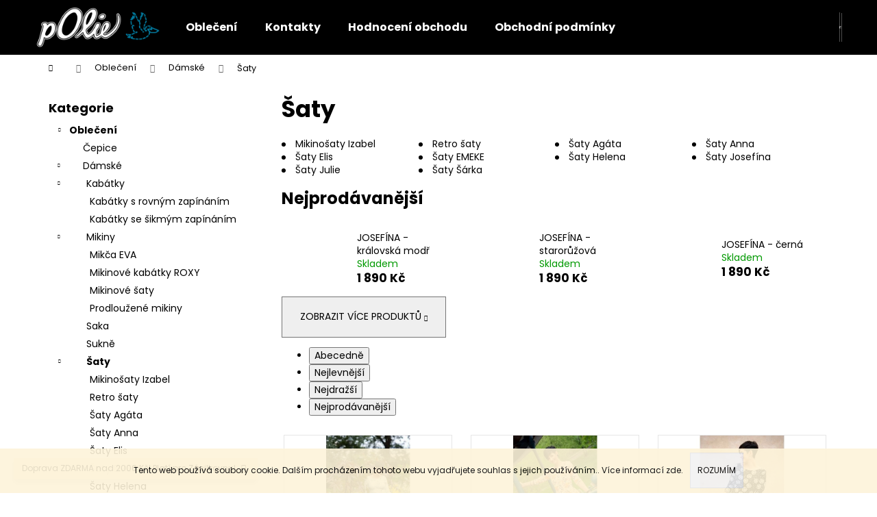

--- FILE ---
content_type: text/html; charset=utf-8
request_url: https://www.polie.cz/s/
body_size: 19425
content:
<!doctype html><html lang="cs" dir="ltr" class="header-background-dark external-fonts-loaded"><head><meta charset="utf-8" /><meta name="viewport" content="width=device-width,initial-scale=1" /><title>Šaty  - pOlie</title><link rel="preconnect" href="https://cdn.myshoptet.com" /><link rel="dns-prefetch" href="https://cdn.myshoptet.com" /><link rel="preload" href="https://cdn.myshoptet.com/prj/dist/master/cms/libs/jquery/jquery-1.11.3.min.js" as="script" /><link href="https://cdn.myshoptet.com/prj/dist/master/cms/templates/frontend_templates/shared/css/font-face/poppins.css" rel="stylesheet"><link href="https://cdn.myshoptet.com/prj/dist/master/shop/dist/font-shoptet-12.css.d637f40c301981789c16.css" rel="stylesheet"><script>
dataLayer = [];
dataLayer.push({'shoptet' : {
    "pageId": 734,
    "pageType": "category",
    "currency": "CZK",
    "currencyInfo": {
        "decimalSeparator": ",",
        "exchangeRate": 1,
        "priceDecimalPlaces": 2,
        "symbol": "K\u010d",
        "symbolLeft": 0,
        "thousandSeparator": " "
    },
    "language": "cs",
    "projectId": 389949,
    "category": {
        "guid": "de673f29-22c9-11eb-ac23-ac1f6b0076ec",
        "path": "Oble\u010den\u00ed | D\u00e1msk\u00e9 oble\u010den\u00ed | \u0160aty ",
        "parentCategoryGuid": "a4e0f8aa-d7b4-11e0-9a5c-feab5ed617ed"
    },
    "cartInfo": {
        "id": null,
        "freeShipping": false,
        "freeShippingFrom": 2000,
        "leftToFreeGift": {
            "formattedPrice": "0 K\u010d",
            "priceLeft": 0
        },
        "freeGift": false,
        "leftToFreeShipping": {
            "priceLeft": 2000,
            "dependOnRegion": 0,
            "formattedPrice": "2 000 K\u010d"
        },
        "discountCoupon": [],
        "getNoBillingShippingPrice": {
            "withoutVat": 0,
            "vat": 0,
            "withVat": 0
        },
        "cartItems": [],
        "taxMode": "ORDINARY"
    },
    "cart": [],
    "customer": {
        "priceRatio": 1,
        "priceListId": 1,
        "groupId": null,
        "registered": false,
        "mainAccount": false
    }
}});
</script>
<meta property="og:type" content="website"><meta property="og:site_name" content="polie.cz"><meta property="og:url" content="https://www.polie.cz/s/"><meta property="og:title" content="Šaty  - pOlie"><meta name="author" content="pOlie"><meta name="web_author" content="Shoptet.cz"><meta name="dcterms.rightsHolder" content="www.polie.cz"><meta name="robots" content="index,follow"><meta property="og:image" content="https://cdn.myshoptet.com/usr/www.polie.cz/user/logos/logo-polie.png?t=1768896169"><meta property="og:description" content="Šaty , pOlie"><meta name="description" content="Šaty , pOlie"><style>:root {--color-primary: #000000;--color-primary-h: 0;--color-primary-s: 0%;--color-primary-l: 0%;--color-primary-hover: #343434;--color-primary-hover-h: 0;--color-primary-hover-s: 0%;--color-primary-hover-l: 20%;--color-secondary: #000000;--color-secondary-h: 0;--color-secondary-s: 0%;--color-secondary-l: 0%;--color-secondary-hover: #343434;--color-secondary-hover-h: 0;--color-secondary-hover-s: 0%;--color-secondary-hover-l: 20%;--color-tertiary: #E2E2E2;--color-tertiary-h: 0;--color-tertiary-s: 0%;--color-tertiary-l: 89%;--color-tertiary-hover: #E2E2E2;--color-tertiary-hover-h: 0;--color-tertiary-hover-s: 0%;--color-tertiary-hover-l: 89%;--color-header-background: #000000;--template-font: "Poppins";--template-headings-font: "Poppins";--header-background-url: url("https://cdn.myshoptet.com/usr/www.polie.cz/user/header_backgrounds/slider_polie_1.png");--cookies-notice-background: #1A1937;--cookies-notice-color: #F8FAFB;--cookies-notice-button-hover: #f5f5f5;--cookies-notice-link-hover: #27263f;--templates-update-management-preview-mode-content: "Náhled aktualizací šablony je aktivní pro váš prohlížeč."}</style>
    
    <link href="https://cdn.myshoptet.com/prj/dist/master/shop/dist/main-12.less.cbeb3006c3de8c1b385d.css" rel="stylesheet" />
                <link href="https://cdn.myshoptet.com/prj/dist/master/shop/dist/mobile-header-v1-12.less.a3f5e7d2d0fb934ead19.css" rel="stylesheet" />
    
<link rel="next" href="/s/strana-2/" />    <script>var shoptet = shoptet || {};</script>
    <script src="https://cdn.myshoptet.com/prj/dist/master/shop/dist/main-3g-header.js.05f199e7fd2450312de2.js"></script>
<!-- User include --><!-- /User include --><link rel="shortcut icon" href="/favicon.ico" type="image/x-icon" /><link rel="canonical" href="https://www.polie.cz/s/" />    <!-- Global site tag (gtag.js) - Google Analytics -->
    <script async src="https://www.googletagmanager.com/gtag/js?id=G-GC0GKTRJ5Q"></script>
    <script>
        
        window.dataLayer = window.dataLayer || [];
        function gtag(){dataLayer.push(arguments);}
        

        
        gtag('js', new Date());

        
                gtag('config', 'G-GC0GKTRJ5Q', {"groups":"GA4","send_page_view":false,"content_group":"category","currency":"CZK","page_language":"cs"});
        
        
        
        
        
        
                    gtag('event', 'page_view', {"send_to":"GA4","page_language":"cs","content_group":"category","currency":"CZK"});
        
        
        
        
        
        
        
        
        
        
        
        
        
        document.addEventListener('DOMContentLoaded', function() {
            if (typeof shoptet.tracking !== 'undefined') {
                for (var id in shoptet.tracking.bannersList) {
                    gtag('event', 'view_promotion', {
                        "send_to": "UA",
                        "promotions": [
                            {
                                "id": shoptet.tracking.bannersList[id].id,
                                "name": shoptet.tracking.bannersList[id].name,
                                "position": shoptet.tracking.bannersList[id].position
                            }
                        ]
                    });
                }
            }

            shoptet.consent.onAccept(function(agreements) {
                if (agreements.length !== 0) {
                    console.debug('gtag consent accept');
                    var gtagConsentPayload =  {
                        'ad_storage': agreements.includes(shoptet.config.cookiesConsentOptPersonalisation)
                            ? 'granted' : 'denied',
                        'analytics_storage': agreements.includes(shoptet.config.cookiesConsentOptAnalytics)
                            ? 'granted' : 'denied',
                                                                                                'ad_user_data': agreements.includes(shoptet.config.cookiesConsentOptPersonalisation)
                            ? 'granted' : 'denied',
                        'ad_personalization': agreements.includes(shoptet.config.cookiesConsentOptPersonalisation)
                            ? 'granted' : 'denied',
                        };
                    console.debug('update consent data', gtagConsentPayload);
                    gtag('consent', 'update', gtagConsentPayload);
                    dataLayer.push(
                        { 'event': 'update_consent' }
                    );
                }
            });
        });
    </script>
</head><body class="desktop id-734 in-s template-12 type-category multiple-columns-body columns-3 ums_forms_redesign--off ums_a11y_category_page--on ums_discussion_rating_forms--off ums_flags_display_unification--on ums_a11y_login--on mobile-header-version-1"><noscript>
    <style>
        #header {
            padding-top: 0;
            position: relative !important;
            top: 0;
        }
        .header-navigation {
            position: relative !important;
        }
        .overall-wrapper {
            margin: 0 !important;
        }
        body:not(.ready) {
            visibility: visible !important;
        }
    </style>
    <div class="no-javascript">
        <div class="no-javascript__title">Musíte změnit nastavení vašeho prohlížeče</div>
        <div class="no-javascript__text">Podívejte se na: <a href="https://www.google.com/support/bin/answer.py?answer=23852">Jak povolit JavaScript ve vašem prohlížeči</a>.</div>
        <div class="no-javascript__text">Pokud používáte software na blokování reklam, může být nutné povolit JavaScript z této stránky.</div>
        <div class="no-javascript__text">Děkujeme.</div>
    </div>
</noscript>

        <div id="fb-root"></div>
        <script>
            window.fbAsyncInit = function() {
                FB.init({
//                    appId            : 'your-app-id',
                    autoLogAppEvents : true,
                    xfbml            : true,
                    version          : 'v19.0'
                });
            };
        </script>
        <script async defer crossorigin="anonymous" src="https://connect.facebook.net/cs_CZ/sdk.js"></script>    <div class="cookie-ag-wrap">
        <div class="site-msg cookies" data-testid="cookiePopup" data-nosnippet>
            <form action="">
                Tento web používá soubory cookie. Dalším procházením tohoto webu vyjadřujete souhlas s jejich používáním.. Více informací <a href="http://www.polie.cz/podminky-ochrany-osobnich-udaju/" target="\" _blank="">zde</a>.
                <button type="submit" class="btn btn-xs btn-default CookiesOK" data-cookie-notice-ttl="7" data-testid="buttonCookieSubmit">Rozumím</button>
            </form>
        </div>
            </div>
<a href="#content" class="skip-link sr-only">Přejít na obsah</a><div class="overall-wrapper"><div class="site-msg information"><div class="container"><div class="text">Doprava ZDARMA nad 2000 Kč! Platí pro Zásilkovnu!</div><div class="close js-close-information-msg"></div></div></div>
    <div class="user-action">
                        <dialog id="login" class="dialog dialog--modal dialog--fullscreen js-dialog--modal" aria-labelledby="loginHeading">
        <div class="dialog__close dialog__close--arrow">
                        <button type="button" class="btn toggle-window-arr" data-dialog-close data-testid="backToShop">Zpět <span>do obchodu</span></button>
            </div>
        <div class="dialog__wrapper">
            <div class="dialog__content dialog__content--form">
                <div class="dialog__header">
                    <h2 id="loginHeading" class="dialog__heading dialog__heading--login">Přihlášení k vašemu účtu</h2>
                </div>
                <div id="customerLogin" class="dialog__body">
                    <form action="/action/Customer/Login/" method="post" id="formLoginIncluded" class="csrf-enabled formLogin" data-testid="formLogin"><input type="hidden" name="referer" value="" /><div class="form-group"><div class="input-wrapper email js-validated-element-wrapper no-label"><input type="email" name="email" class="form-control" autofocus placeholder="E-mailová adresa (např. jan@novak.cz)" data-testid="inputEmail" autocomplete="email" required /></div></div><div class="form-group"><div class="input-wrapper password js-validated-element-wrapper no-label"><input type="password" name="password" class="form-control" placeholder="Heslo" data-testid="inputPassword" autocomplete="current-password" required /><span class="no-display">Nemůžete vyplnit toto pole</span><input type="text" name="surname" value="" class="no-display" /></div></div><div class="form-group"><div class="login-wrapper"><button type="submit" class="btn btn-secondary btn-text btn-login" data-testid="buttonSubmit">Přihlásit se</button><div class="password-helper"><a href="/registrace/" data-testid="signup" rel="nofollow">Nová registrace</a><a href="/klient/zapomenute-heslo/" rel="nofollow">Zapomenuté heslo</a></div></div></div></form>
                </div>
            </div>
        </div>
    </dialog>
            </div>
<header id="header"><div class="container navigation-wrapper"><div class="site-name"><a href="/" data-testid="linkWebsiteLogo"><img src="https://cdn.myshoptet.com/usr/www.polie.cz/user/logos/logo-polie.png" alt="pOlie" fetchpriority="low" /></a></div><nav id="navigation" aria-label="Hlavní menu" data-collapsible="true"><div class="navigation-in menu"><ul class="menu-level-1" role="menubar" data-testid="headerMenuItems"><li class="menu-item-673" role="none"><a href="/obleceni/" data-testid="headerMenuItem" role="menuitem" aria-expanded="false"><b>Oblečení</b></a></li>
<li class="menu-item-29" role="none"><a href="/kontakty/" data-testid="headerMenuItem" role="menuitem" aria-expanded="false"><b>Kontakty</b></a></li>
<li class="menu-item--51" role="none"><a href="/hodnoceni-obchodu/" data-testid="headerMenuItem" role="menuitem" aria-expanded="false"><b>Hodnocení obchodu</b></a></li>
<li class="menu-item-39" role="none"><a href="/obchodni-podminky/" data-testid="headerMenuItem" role="menuitem" aria-expanded="false"><b>Obchodní podmínky</b></a></li>
<li class="appended-category menu-item-864" role="none"><a href="/slevovy-raj/"><b>SLEVOVÝ RÁJ</b></a></li></ul>
    <ul class="navigationActions" role="menu">
                            <li role="none">
                                    <a href="/login/?backTo=%2Fs%2F" rel="nofollow" data-testid="signin" role="menuitem"><span>Přihlášení</span></a>
                            </li>
                        </ul>
</div><span class="navigation-close"></span></nav><div class="menu-helper" data-testid="hamburgerMenu"><span>Více</span></div>

    <div class="navigation-buttons">
                <a href="#" class="toggle-window" data-target="search" data-testid="linkSearchIcon"><span class="sr-only">Hledat</span></a>
                    
        <button class="top-nav-button top-nav-button-login" type="button" data-dialog-id="login" aria-haspopup="dialog" aria-controls="login" data-testid="signin">
            <span class="sr-only">Přihlášení</span>
        </button>
                    <a href="/kosik/" class="toggle-window cart-count" data-target="cart" data-testid="headerCart" rel="nofollow" aria-haspopup="dialog" aria-expanded="false" aria-controls="cart-widget"><span class="sr-only">Nákupní košík</span></a>
        <a href="#" class="toggle-window" data-target="navigation" data-testid="hamburgerMenu"><span class="sr-only">Menu</span></a>
    </div>

</div></header><!-- / header -->


<div id="content-wrapper" class="container content-wrapper">
    
                                <div class="breadcrumbs navigation-home-icon-wrapper" itemscope itemtype="https://schema.org/BreadcrumbList">
                                                                            <span id="navigation-first" data-basetitle="pOlie" itemprop="itemListElement" itemscope itemtype="https://schema.org/ListItem">
                <a href="/" itemprop="item" class="navigation-home-icon"><span class="sr-only" itemprop="name">Domů</span></a>
                <span class="navigation-bullet">/</span>
                <meta itemprop="position" content="1" />
            </span>
                                <span id="navigation-1" itemprop="itemListElement" itemscope itemtype="https://schema.org/ListItem">
                <a href="/obleceni/" itemprop="item" data-testid="breadcrumbsSecondLevel"><span itemprop="name">Oblečení</span></a>
                <span class="navigation-bullet">/</span>
                <meta itemprop="position" content="2" />
            </span>
                                <span id="navigation-2" itemprop="itemListElement" itemscope itemtype="https://schema.org/ListItem">
                <a href="/damske-obleceni/" itemprop="item" data-testid="breadcrumbsSecondLevel"><span itemprop="name">Dámské</span></a>
                <span class="navigation-bullet">/</span>
                <meta itemprop="position" content="3" />
            </span>
                                            <span id="navigation-3" itemprop="itemListElement" itemscope itemtype="https://schema.org/ListItem" data-testid="breadcrumbsLastLevel">
                <meta itemprop="item" content="https://www.polie.cz/s/" />
                <meta itemprop="position" content="4" />
                <span itemprop="name" data-title="Šaty ">Šaty </span>
            </span>
            </div>
            
    <div class="content-wrapper-in">
                                                <aside class="sidebar sidebar-left"  data-testid="sidebarMenu">
                                                                                                <div class="sidebar-inner">
                                                                                                        <div class="box box-bg-variant box-categories">    <div class="skip-link__wrapper">
        <span id="categories-start" class="skip-link__target js-skip-link__target sr-only" tabindex="-1">&nbsp;</span>
        <a href="#categories-end" class="skip-link skip-link--start sr-only js-skip-link--start">Přeskočit kategorie</a>
    </div>

<h4>Kategorie</h4>


<div id="categories"><div class="categories cat-01 expandable active expanded" id="cat-673"><div class="topic child-active"><a href="/obleceni/">Oblečení<span class="cat-trigger">&nbsp;</span></a></div>

                    <ul class=" active expanded">
                                        <li >
                <a href="/cepice/">
                    Čepice
                                    </a>
                                                                </li>
                                <li class="
                                 expandable                 expanded                ">
                <a href="/damske-obleceni/">
                    Dámské
                    <span class="cat-trigger">&nbsp;</span>                </a>
                                                            

                    <ul class=" active expanded">
                                        <li class="
                                 expandable                 expanded                ">
                <a href="/kabatky/">
                    Kabátky
                    <span class="cat-trigger">&nbsp;</span>                </a>
                                                            

                    <ul class=" expanded">
                                        <li >
                <a href="/kabatky-s-rovnym-zapinanim/">
                    Kabátky s rovným zapínáním
                                    </a>
                                                                </li>
                                <li >
                <a href="/kabatky-se-sikmym-zapinanim/">
                    Kabátky se šikmým zapínáním
                                    </a>
                                                                </li>
                </ul>
    
                                                </li>
                                <li class="
                                 expandable                 expanded                ">
                <a href="/mikiny/">
                    Mikiny
                    <span class="cat-trigger">&nbsp;</span>                </a>
                                                            

                    <ul class=" expanded">
                                        <li >
                <a href="/mikca-eva/">
                    Mikča EVA
                                    </a>
                                                                </li>
                                <li >
                <a href="/mikinove-kabatky-roxy/">
                    Mikinové kabátky ROXY
                                    </a>
                                                                </li>
                                <li >
                <a href="/mikinove-saty/">
                    Mikinové šaty
                                    </a>
                                                                </li>
                                <li >
                <a href="/prodlouzene-mikiny/">
                    Prodloužené mikiny
                                    </a>
                                                                </li>
                </ul>
    
                                                </li>
                                <li >
                <a href="/saka-2/">
                    Saka
                                    </a>
                                                                </li>
                                <li >
                <a href="/sukne/">
                    Sukně
                                    </a>
                                                                </li>
                                <li class="
                active                  expandable                 expanded                ">
                <a href="/s/">
                    Šaty 
                    <span class="cat-trigger">&nbsp;</span>                </a>
                                                            

                    <ul class=" active expanded">
                                        <li >
                <a href="/mikinosaty-izabel/">
                    Mikinošaty Izabel
                                    </a>
                                                                </li>
                                <li >
                <a href="/retro-saty/">
                    Retro šaty
                                    </a>
                                                                </li>
                                <li >
                <a href="/agata/">
                    Šaty Agáta
                                    </a>
                                                                </li>
                                <li >
                <a href="/saty-anna/">
                    Šaty Anna
                                    </a>
                                                                </li>
                                <li >
                <a href="/saty-elis/">
                    Šaty Elis
                                    </a>
                                                                </li>
                                <li >
                <a href="/saty-emeke/">
                    Šaty EMEKE
                                    </a>
                                                                </li>
                                <li >
                <a href="/saty-helena/">
                    Šaty Helena
                                    </a>
                                                                </li>
                                <li >
                <a href="/saty-josefina/">
                    Šaty Josefína
                                    </a>
                                                                </li>
                                <li >
                <a href="/saty-julie-2/">
                    Šaty Julie
                                    </a>
                                                                </li>
                                <li >
                <a href="/saty-sarka/">
                    Šaty Šárka
                                    </a>
                                                                </li>
                </ul>
    
                                                </li>
                                <li >
                <a href="/tricka/">
                    Trička
                                    </a>
                                                                </li>
                </ul>
    
                                                </li>
                                <li class="
                                 expandable                                 external">
                <a href="/detske-obleceni/">
                    Dětské
                    <span class="cat-trigger">&nbsp;</span>                </a>
                                                            

    
                                                </li>
                                <li class="
                                 expandable                                 external">
                <a href="/panske-obleceni/">
                    Pánské
                    <span class="cat-trigger">&nbsp;</span>                </a>
                                                            

    
                                                </li>
                </ul>
    </div><div class="categories cat-02 expanded" id="cat-864"><div class="topic"><a href="/slevovy-raj/">SLEVOVÝ RÁJ<span class="cat-trigger">&nbsp;</span></a></div></div></div>

    <div class="skip-link__wrapper">
        <a href="#categories-start" class="skip-link skip-link--end sr-only js-skip-link--end" tabindex="-1" hidden>Přeskočit kategorie</a>
        <span id="categories-end" class="skip-link__target js-skip-link__target sr-only" tabindex="-1">&nbsp;</span>
    </div>
</div>
                                                                                                            <div class="box box-bg-default box-sm box-filters"><div id="filters-default-position" data-filters-default-position="left"></div><div class="filters-wrapper"><div id="filters" class="filters visible"><div class="slider-wrapper"><h4><span>Cena</span></h4><div class="slider-header"><span class="from"><span id="min">1290</span> Kč</span><span class="to"><span id="max">1990</span> Kč</span></div><div class="slider-content"><div id="slider" class="param-price-filter"></div></div><span id="currencyExchangeRate" class="no-display">1</span><span id="categoryMinValue" class="no-display">1290</span><span id="categoryMaxValue" class="no-display">1990</span></div><form action="/action/ProductsListing/setPriceFilter/" method="post" id="price-filter-form"><fieldset id="price-filter"><input type="hidden" value="1290" name="priceMin" id="price-value-min" /><input type="hidden" value="1990" name="priceMax" id="price-value-max" /><input type="hidden" name="referer" value="/s/" /></fieldset></form><div class="filter-sections"><div id="category-filter-hover" class="visible"><div id="manufacturer-filter" class="filter-section filter-section-manufacturer"><h4><span>Značky</span></h4><form action="/action/productsListing/setManufacturerFilter/" method="post"><fieldset><div><input data-url="https://www.polie.cz/s:polie/" data-filter-id="polie" data-filter-code="manufacturerId" type="checkbox" name="manufacturerId[]" id="manufacturerId[]polie" value="polie" autocomplete="off" /><label for="manufacturerId[]polie" class="filter-label">pOlie&nbsp;<span class="filter-count">18</span></label></div><input type="hidden" name="referer" value="/s/" /></fieldset></form></div><div class="filter-section filter-section-count"><div class="filter-total-count">        Položek k zobrazení: <strong>56</strong>
    </div>
</div>

</div></div></div></div></div>
                                                                                                            <div class="box box-bg-variant box-sm box-onlinePayments"><h4><span>Přijímáme online platby</span></h4>
<p class="text-center">
    <img src="data:image/svg+xml,%3Csvg%20width%3D%22148%22%20height%3D%2234%22%20xmlns%3D%22http%3A%2F%2Fwww.w3.org%2F2000%2Fsvg%22%3E%3C%2Fsvg%3E" alt="Loga kreditních karet" width="148" height="34"  data-src="https://cdn.myshoptet.com/prj/dist/master/cms/img/common/payment_logos/payments.png" fetchpriority="low" />
</p>
</div>
                                                                                                            <div class="box box-bg-default box-sm box-topProducts">        <div class="top-products-wrapper js-top10" >
        <h4><span>Top 10 produktů</span></h4>
        <ol class="top-products">
                            <li class="display-image">
                                            <a href="/kabatek-podzimni-listi/" class="top-products-image">
                            <img src="data:image/svg+xml,%3Csvg%20width%3D%22100%22%20height%3D%22100%22%20xmlns%3D%22http%3A%2F%2Fwww.w3.org%2F2000%2Fsvg%22%3E%3C%2Fsvg%3E" alt="436C7434 ořez" width="100" height="100"  data-src="https://cdn.myshoptet.com/usr/www.polie.cz/user/shop/related/659-3_436c7434-orez.jpg?6343e01f" fetchpriority="low" />
                        </a>
                                        <a href="/kabatek-podzimni-listi/" class="top-products-content">
                        <span class="top-products-name">  Kabátek - podzimní listí</span>
                        
                                                        <strong>
                                2 590 Kč
                                    

                            </strong>
                                                    
                    </a>
                </li>
                            <li class="display-image">
                                            <a href="/mikca-eva-capuccino/" class="top-products-image">
                            <img src="data:image/svg+xml,%3Csvg%20width%3D%22100%22%20height%3D%22100%22%20xmlns%3D%22http%3A%2F%2Fwww.w3.org%2F2000%2Fsvg%22%3E%3C%2Fsvg%3E" alt="Mikča EVA - capuccino" width="100" height="100"  data-src="https://cdn.myshoptet.com/usr/www.polie.cz/user/shop/related/909-9_mikca-eva-capuccino.jpg?68db9279" fetchpriority="low" />
                        </a>
                                        <a href="/mikca-eva-capuccino/" class="top-products-content">
                        <span class="top-products-name">  Mikča EVA - capuccino</span>
                        
                                                        <strong>
                                1 790 Kč
                                    

                            </strong>
                                                    
                    </a>
                </li>
                            <li class="display-image">
                                            <a href="/mikca-eva-fuksie/" class="top-products-image">
                            <img src="data:image/svg+xml,%3Csvg%20width%3D%22100%22%20height%3D%22100%22%20xmlns%3D%22http%3A%2F%2Fwww.w3.org%2F2000%2Fsvg%22%3E%3C%2Fsvg%3E" alt="Mikča Eva - fuksie" width="100" height="100"  data-src="https://cdn.myshoptet.com/usr/www.polie.cz/user/shop/related/906-1_mikca-eva-fuksie.jpg?68db919a" fetchpriority="low" />
                        </a>
                                        <a href="/mikca-eva-fuksie/" class="top-products-content">
                        <span class="top-products-name">  Mikča Eva - fuksie</span>
                        
                                                        <strong>
                                1 790 Kč
                                    

                            </strong>
                                                    
                    </a>
                </li>
                            <li class="display-image">
                                            <a href="/mikca-eva-2/" class="top-products-image">
                            <img src="data:image/svg+xml,%3Csvg%20width%3D%22100%22%20height%3D%22100%22%20xmlns%3D%22http%3A%2F%2Fwww.w3.org%2F2000%2Fsvg%22%3E%3C%2Fsvg%3E" alt="Mikča EVA - hořčicová" width="100" height="100"  data-src="https://cdn.myshoptet.com/usr/www.polie.cz/user/shop/related/903-2_mikca-eva-horcicova.jpg?68db912a" fetchpriority="low" />
                        </a>
                                        <a href="/mikca-eva-2/" class="top-products-content">
                        <span class="top-products-name">  Mikča EVA - hořčicová</span>
                        
                                                        <strong>
                                1 790 Kč
                                    

                            </strong>
                                                    
                    </a>
                </li>
                            <li class="display-image">
                                            <a href="/josefina-kralovska-modr/" class="top-products-image">
                            <img src="data:image/svg+xml,%3Csvg%20width%3D%22100%22%20height%3D%22100%22%20xmlns%3D%22http%3A%2F%2Fwww.w3.org%2F2000%2Fsvg%22%3E%3C%2Fsvg%3E" alt="JOSEFÍNA - královská modř" width="100" height="100"  data-src="https://cdn.myshoptet.com/usr/www.polie.cz/user/shop/related/900_josefina-kralovska-modr.jpg?68bfcf7c" fetchpriority="low" />
                        </a>
                                        <a href="/josefina-kralovska-modr/" class="top-products-content">
                        <span class="top-products-name">  JOSEFÍNA - královská modř</span>
                        
                                                        <strong>
                                1 890 Kč
                                    

                            </strong>
                                                    
                    </a>
                </li>
                            <li class="display-image">
                                            <a href="/josefina-staroruzova/" class="top-products-image">
                            <img src="data:image/svg+xml,%3Csvg%20width%3D%22100%22%20height%3D%22100%22%20xmlns%3D%22http%3A%2F%2Fwww.w3.org%2F2000%2Fsvg%22%3E%3C%2Fsvg%3E" alt="JOSEFÍNA - starorůžová" width="100" height="100"  data-src="https://cdn.myshoptet.com/usr/www.polie.cz/user/shop/related/897-13_josefina-staroruzova.jpg?68bfd021" fetchpriority="low" />
                        </a>
                                        <a href="/josefina-staroruzova/" class="top-products-content">
                        <span class="top-products-name">  JOSEFÍNA - starorůžová</span>
                        
                                                        <strong>
                                1 890 Kč
                                    

                            </strong>
                                                    
                    </a>
                </li>
                            <li class="display-image">
                                            <a href="/josefina-cerna/" class="top-products-image">
                            <img src="data:image/svg+xml,%3Csvg%20width%3D%22100%22%20height%3D%22100%22%20xmlns%3D%22http%3A%2F%2Fwww.w3.org%2F2000%2Fsvg%22%3E%3C%2Fsvg%3E" alt="JOSEFÍNA - černá" width="100" height="100"  data-src="https://cdn.myshoptet.com/usr/www.polie.cz/user/shop/related/894-3_josefina-cerna.jpg?68b2a003" fetchpriority="low" />
                        </a>
                                        <a href="/josefina-cerna/" class="top-products-content">
                        <span class="top-products-name">  JOSEFÍNA - černá</span>
                        
                                                        <strong>
                                1 890 Kč
                                    

                            </strong>
                                                    
                    </a>
                </li>
                            <li class="display-image">
                                            <a href="/josefina-horcicova/" class="top-products-image">
                            <img src="data:image/svg+xml,%3Csvg%20width%3D%22100%22%20height%3D%22100%22%20xmlns%3D%22http%3A%2F%2Fwww.w3.org%2F2000%2Fsvg%22%3E%3C%2Fsvg%3E" alt="JOSEFÍNA - hořčicová" width="100" height="100"  data-src="https://cdn.myshoptet.com/usr/www.polie.cz/user/shop/related/891-1_josefina-horcicova.jpg?68b29e52" fetchpriority="low" />
                        </a>
                                        <a href="/josefina-horcicova/" class="top-products-content">
                        <span class="top-products-name">  JOSEFÍNA - hořčicová</span>
                        
                                                        <strong>
                                1 890 Kč
                                    

                            </strong>
                                                    
                    </a>
                </li>
                            <li class="display-image">
                                            <a href="/retro-lapace-snu/" class="top-products-image">
                            <img src="data:image/svg+xml,%3Csvg%20width%3D%22100%22%20height%3D%22100%22%20xmlns%3D%22http%3A%2F%2Fwww.w3.org%2F2000%2Fsvg%22%3E%3C%2Fsvg%3E" alt="8bc479da 7e0a 4558 a2a2 9b948eee2eeb Original" width="100" height="100"  data-src="https://cdn.myshoptet.com/usr/www.polie.cz/user/shop/related/888-1_8bc479da-7e0a-4558-a2a2-9b948eee2eeb-original.jpg?687761f9" fetchpriority="low" />
                        </a>
                                        <a href="/retro-lapace-snu/" class="top-products-content">
                        <span class="top-products-name">  Retro - lapače snů</span>
                        
                                                        <strong>
                                1 490 Kč
                                    

                            </strong>
                                                    
                    </a>
                </li>
                            <li class="display-image">
                                            <a href="/sukne-cipatka-horcicova/" class="top-products-image">
                            <img src="data:image/svg+xml,%3Csvg%20width%3D%22100%22%20height%3D%22100%22%20xmlns%3D%22http%3A%2F%2Fwww.w3.org%2F2000%2Fsvg%22%3E%3C%2Fsvg%3E" alt="Žena ve žluté sukni na schodech" width="100" height="100"  data-src="https://cdn.myshoptet.com/usr/www.polie.cz/user/shop/related/885-2_zena-ve-zlute-sukni-na-schodech.jpg?6966a217" fetchpriority="low" />
                        </a>
                                        <a href="/sukne-cipatka-horcicova/" class="top-products-content">
                        <span class="top-products-name">  Sukně cípatka - hořčicová</span>
                        
                                                        <strong>
                                1 100 Kč
                                    

                            </strong>
                                                    
                    </a>
                </li>
                    </ol>
    </div>
</div>
                                                                    </div>
                                                            </aside>
                            <main id="content" class="content narrow">
                            <div class="category-top">
            <h1 class="category-title" data-testid="titleCategory">Šaty </h1>
                            
                                
            <ul class="subcategories">
                                                <li class="col-xs-6 col-sm-6 col-lg-3 col-xl-3">
                        <a href="/mikinosaty-izabel/">
                            
                            <span class="text">
                                Mikinošaty Izabel
                            </span>
                        </a>
                    </li>
                                    <li class="col-xs-6 col-sm-6 col-lg-3 col-xl-3">
                        <a href="/retro-saty/">
                            
                            <span class="text">
                                Retro šaty
                            </span>
                        </a>
                    </li>
                                    <li class="col-xs-6 col-sm-6 col-lg-3 col-xl-3">
                        <a href="/agata/">
                            
                            <span class="text">
                                Šaty Agáta
                            </span>
                        </a>
                    </li>
                                    <li class="col-xs-6 col-sm-6 col-lg-3 col-xl-3">
                        <a href="/saty-anna/">
                            
                            <span class="text">
                                Šaty Anna
                            </span>
                        </a>
                    </li>
                                    <li class="col-xs-6 col-sm-6 col-lg-3 col-xl-3">
                        <a href="/saty-elis/">
                            
                            <span class="text">
                                Šaty Elis
                            </span>
                        </a>
                    </li>
                                    <li class="col-xs-6 col-sm-6 col-lg-3 col-xl-3">
                        <a href="/saty-emeke/">
                            
                            <span class="text">
                                Šaty EMEKE
                            </span>
                        </a>
                    </li>
                                    <li class="col-xs-6 col-sm-6 col-lg-3 col-xl-3">
                        <a href="/saty-helena/">
                            
                            <span class="text">
                                Šaty Helena
                            </span>
                        </a>
                    </li>
                                    <li class="col-xs-6 col-sm-6 col-lg-3 col-xl-3">
                        <a href="/saty-josefina/">
                            
                            <span class="text">
                                Šaty Josefína
                            </span>
                        </a>
                    </li>
                                    <li class="col-xs-6 col-sm-6 col-lg-3 col-xl-3">
                        <a href="/saty-julie-2/">
                            
                            <span class="text">
                                Šaty Julie
                            </span>
                        </a>
                    </li>
                                    <li class="col-xs-6 col-sm-6 col-lg-3 col-xl-3">
                        <a href="/saty-sarka/">
                            
                            <span class="text">
                                Šaty Šárka
                            </span>
                        </a>
                    </li>
                            
                    </ul>
            <div class="products-top-wrapper" aria-labelledby="productsTopHeading">
    <h2 id="productsTopHeading" class="products-top-header">Nejprodávanější</h2>
    <div id="productsTop" class="products products-inline products-top">
        
                    
                                <div class="product active" aria-hidden="false">
    <div class="p" data-micro="product" data-micro-product-id="900" data-testid="productItem">
            <a href="/josefina-kralovska-modr/" class="image" aria-hidden="true" tabindex="-1">
        <img src="data:image/svg+xml,%3Csvg%20width%3D%22100%22%20height%3D%22100%22%20xmlns%3D%22http%3A%2F%2Fwww.w3.org%2F2000%2Fsvg%22%3E%3C%2Fsvg%3E" alt="JOSEFÍNA - královská modř" data-micro-image="https://cdn.myshoptet.com/usr/www.polie.cz/user/shop/big/900_josefina-kralovska-modr.jpg?68bfcf7c" width="100" height="100"  data-src="https://cdn.myshoptet.com/usr/www.polie.cz/user/shop/related/900_josefina-kralovska-modr.jpg?68bfcf7c" fetchpriority="low" />
                    <meta id="ogImageProducts" property="og:image" content="https://cdn.myshoptet.com/usr/www.polie.cz/user/shop/big/900_josefina-kralovska-modr.jpg?68bfcf7c" />
                <meta itemprop="image" content="https://cdn.myshoptet.com/usr/www.polie.cz/user/shop/big/900_josefina-kralovska-modr.jpg?68bfcf7c">
        <div class="extra-flags">
            

    

        </div>
    </a>
        <div class="p-in">
            <div class="p-in-in">
                <a
    href="/josefina-kralovska-modr/"
    class="name"
    data-micro="url">
    <span data-micro="name" data-testid="productCardName">
          JOSEFÍNA - královská modř    </span>
</a>
                <div class="ratings-wrapper">
                                                                        <div class="availability">
            <span style="color:#009901">
                Skladem            </span>
                                                            </div>
                                    <span class="no-display" data-micro="sku">900/36</span>
                    </div>
                                            </div>
            

<div class="p-bottom no-buttons">
    <div class="offers" data-micro="offer"
    data-micro-price="1890.00"
    data-micro-price-currency="CZK"
            data-micro-availability="https://schema.org/InStock"
    >
        <div class="prices">
            <span class="price-standard-wrapper price-standard-wrapper-placeholder">&nbsp;</span>
    
    
            <div class="price price-final" data-testid="productCardPrice">
        <strong>
                                        1 890 Kč
                    </strong>
            

        
    </div>
            
</div>
            </div>
</div>
        </div>
    </div>
</div>
                <div class="product active" aria-hidden="false">
    <div class="p" data-micro="product" data-micro-product-id="897" data-testid="productItem">
            <a href="/josefina-staroruzova/" class="image" aria-hidden="true" tabindex="-1">
        <img src="data:image/svg+xml,%3Csvg%20width%3D%22100%22%20height%3D%22100%22%20xmlns%3D%22http%3A%2F%2Fwww.w3.org%2F2000%2Fsvg%22%3E%3C%2Fsvg%3E" alt="JOSEFÍNA - starorůžová" data-micro-image="https://cdn.myshoptet.com/usr/www.polie.cz/user/shop/big/897-13_josefina-staroruzova.jpg?68bfd021" width="100" height="100"  data-src="https://cdn.myshoptet.com/usr/www.polie.cz/user/shop/related/897-13_josefina-staroruzova.jpg?68bfd021" fetchpriority="low" />
                <meta itemprop="image" content="https://cdn.myshoptet.com/usr/www.polie.cz/user/shop/big/897-13_josefina-staroruzova.jpg?68bfd021">
        <div class="extra-flags">
            

    

        </div>
    </a>
        <div class="p-in">
            <div class="p-in-in">
                <a
    href="/josefina-staroruzova/"
    class="name"
    data-micro="url">
    <span data-micro="name" data-testid="productCardName">
          JOSEFÍNA - starorůžová    </span>
</a>
                <div class="ratings-wrapper">
                                                                        <div class="availability">
            <span style="color:#009901">
                Skladem            </span>
                                                            </div>
                                    <span class="no-display" data-micro="sku">897/36</span>
                    </div>
                                            </div>
            

<div class="p-bottom no-buttons">
    <div class="offers" data-micro="offer"
    data-micro-price="1890.00"
    data-micro-price-currency="CZK"
            data-micro-availability="https://schema.org/InStock"
    >
        <div class="prices">
            <span class="price-standard-wrapper price-standard-wrapper-placeholder">&nbsp;</span>
    
    
            <div class="price price-final" data-testid="productCardPrice">
        <strong>
                                        1 890 Kč
                    </strong>
            

        
    </div>
            
</div>
            </div>
</div>
        </div>
    </div>
</div>
                <div class="product active" aria-hidden="false">
    <div class="p" data-micro="product" data-micro-product-id="894" data-testid="productItem">
            <a href="/josefina-cerna/" class="image" aria-hidden="true" tabindex="-1">
        <img src="data:image/svg+xml,%3Csvg%20width%3D%22100%22%20height%3D%22100%22%20xmlns%3D%22http%3A%2F%2Fwww.w3.org%2F2000%2Fsvg%22%3E%3C%2Fsvg%3E" alt="JOSEFÍNA - černá" data-micro-image="https://cdn.myshoptet.com/usr/www.polie.cz/user/shop/big/894-3_josefina-cerna.jpg?68b2a003" width="100" height="100"  data-src="https://cdn.myshoptet.com/usr/www.polie.cz/user/shop/related/894-3_josefina-cerna.jpg?68b2a003" fetchpriority="low" />
                <meta itemprop="image" content="https://cdn.myshoptet.com/usr/www.polie.cz/user/shop/big/894-3_josefina-cerna.jpg?68b2a003">
        <div class="extra-flags">
            

    

        </div>
    </a>
        <div class="p-in">
            <div class="p-in-in">
                <a
    href="/josefina-cerna/"
    class="name"
    data-micro="url">
    <span data-micro="name" data-testid="productCardName">
          JOSEFÍNA - černá    </span>
</a>
                <div class="ratings-wrapper">
                                                                        <div class="availability">
            <span style="color:#009901">
                Skladem            </span>
                                                            </div>
                                    <span class="no-display" data-micro="sku">894/36</span>
                    </div>
                                            </div>
            

<div class="p-bottom no-buttons">
    <div class="offers" data-micro="offer"
    data-micro-price="1890.00"
    data-micro-price-currency="CZK"
            data-micro-availability="https://schema.org/InStock"
    >
        <div class="prices">
            <span class="price-standard-wrapper price-standard-wrapper-placeholder">&nbsp;</span>
    
    
            <div class="price price-final" data-testid="productCardPrice">
        <strong>
                                        1 890 Kč
                    </strong>
            

        
    </div>
            
</div>
            </div>
</div>
        </div>
    </div>
</div>
                <div class="product inactive" aria-hidden="true">
    <div class="p" data-micro="product" data-micro-product-id="891" data-testid="productItem">
            <a href="/josefina-horcicova/" class="image" aria-hidden="true" tabindex="-1">
        <img src="data:image/svg+xml,%3Csvg%20width%3D%22100%22%20height%3D%22100%22%20xmlns%3D%22http%3A%2F%2Fwww.w3.org%2F2000%2Fsvg%22%3E%3C%2Fsvg%3E" alt="JOSEFÍNA - hořčicová" data-micro-image="https://cdn.myshoptet.com/usr/www.polie.cz/user/shop/big/891-1_josefina-horcicova.jpg?68b29e52" width="100" height="100"  data-src="https://cdn.myshoptet.com/usr/www.polie.cz/user/shop/related/891-1_josefina-horcicova.jpg?68b29e52" fetchpriority="low" />
                <meta itemprop="image" content="https://cdn.myshoptet.com/usr/www.polie.cz/user/shop/big/891-1_josefina-horcicova.jpg?68b29e52">
        <div class="extra-flags">
            

    

        </div>
    </a>
        <div class="p-in">
            <div class="p-in-in">
                <a
    href="/josefina-horcicova/"
    class="name"
    data-micro="url" tabindex="-1">
    <span data-micro="name" data-testid="productCardName">
          JOSEFÍNA - hořčicová    </span>
</a>
                <div class="ratings-wrapper">
                                                                        <div class="availability">
            <span style="color:#009901">
                Skladem            </span>
                                                            </div>
                                    <span class="no-display" data-micro="sku">891/36</span>
                    </div>
                                            </div>
            

<div class="p-bottom no-buttons">
    <div class="offers" data-micro="offer"
    data-micro-price="1890.00"
    data-micro-price-currency="CZK"
            data-micro-availability="https://schema.org/InStock"
    >
        <div class="prices">
            <span class="price-standard-wrapper price-standard-wrapper-placeholder">&nbsp;</span>
    
    
            <div class="price price-final" data-testid="productCardPrice">
        <strong>
                                        1 890 Kč
                    </strong>
            

        
    </div>
            
</div>
            </div>
</div>
        </div>
    </div>
</div>
                <div class="product inactive" aria-hidden="true">
    <div class="p" data-micro="product" data-micro-product-id="888" data-testid="productItem">
            <a href="/retro-lapace-snu/" class="image" aria-hidden="true" tabindex="-1">
        <img src="data:image/svg+xml,%3Csvg%20width%3D%22100%22%20height%3D%22100%22%20xmlns%3D%22http%3A%2F%2Fwww.w3.org%2F2000%2Fsvg%22%3E%3C%2Fsvg%3E" alt="8bc479da 7e0a 4558 a2a2 9b948eee2eeb Original" data-micro-image="https://cdn.myshoptet.com/usr/www.polie.cz/user/shop/big/888-1_8bc479da-7e0a-4558-a2a2-9b948eee2eeb-original.jpg?687761f9" width="100" height="100"  data-src="https://cdn.myshoptet.com/usr/www.polie.cz/user/shop/related/888-1_8bc479da-7e0a-4558-a2a2-9b948eee2eeb-original.jpg?687761f9" fetchpriority="low" />
                <meta itemprop="image" content="https://cdn.myshoptet.com/usr/www.polie.cz/user/shop/big/888-1_8bc479da-7e0a-4558-a2a2-9b948eee2eeb-original.jpg?687761f9">
        <div class="extra-flags">
            

    

        </div>
    </a>
        <div class="p-in">
            <div class="p-in-in">
                <a
    href="/retro-lapace-snu/"
    class="name"
    data-micro="url" tabindex="-1">
    <span data-micro="name" data-testid="productCardName">
          Retro - lapače snů    </span>
</a>
                <div class="ratings-wrapper">
                                                                        <div class="availability">
            <span style="color:#009901">
                Skladem            </span>
                                                            </div>
                                    <span class="no-display" data-micro="sku">888/36</span>
                    </div>
                                            </div>
            

<div class="p-bottom no-buttons">
    <div class="offers" data-micro="offer"
    data-micro-price="1490.00"
    data-micro-price-currency="CZK"
            data-micro-availability="https://schema.org/InStock"
    >
        <div class="prices">
            <span class="price-standard-wrapper price-standard-wrapper-placeholder">&nbsp;</span>
    
    
            <div class="price price-final" data-testid="productCardPrice">
        <strong>
                                        1 490 Kč
                    </strong>
            

        
    </div>
            
</div>
            </div>
</div>
        </div>
    </div>
</div>
                <div class="product inactive" aria-hidden="true">
    <div class="p" data-micro="product" data-micro-product-id="882" data-testid="productItem">
            <a href="/retro-fashion-girl-na-petrolejove/" class="image" aria-hidden="true" tabindex="-1">
        <img src="data:image/svg+xml,%3Csvg%20width%3D%22100%22%20height%3D%22100%22%20xmlns%3D%22http%3A%2F%2Fwww.w3.org%2F2000%2Fsvg%22%3E%3C%2Fsvg%3E" alt="Retro - fashion girl na petrolejové" data-micro-image="https://cdn.myshoptet.com/usr/www.polie.cz/user/shop/big/882-8_retro-fashion-girl-na-petrolejove.jpg?67da8c47" width="100" height="100"  data-src="https://cdn.myshoptet.com/usr/www.polie.cz/user/shop/related/882-8_retro-fashion-girl-na-petrolejove.jpg?67da8c47" fetchpriority="low" />
                <meta itemprop="image" content="https://cdn.myshoptet.com/usr/www.polie.cz/user/shop/big/882-8_retro-fashion-girl-na-petrolejove.jpg?67da8c47">
        <div class="extra-flags">
            

    

        </div>
    </a>
        <div class="p-in">
            <div class="p-in-in">
                <a
    href="/retro-fashion-girl-na-petrolejove/"
    class="name"
    data-micro="url" tabindex="-1">
    <span data-micro="name" data-testid="productCardName">
          Retro - fashion girl na petrolejové    </span>
</a>
                <div class="ratings-wrapper">
                                                                        <div class="availability">
            <span style="color:#009901">
                Skladem            </span>
                                                            </div>
                                    <span class="no-display" data-micro="sku">882/36</span>
                    </div>
                                            </div>
            

<div class="p-bottom no-buttons">
    <div class="offers" data-micro="offer"
    data-micro-price="1490.00"
    data-micro-price-currency="CZK"
            data-micro-availability="https://schema.org/InStock"
    >
        <div class="prices">
            <span class="price-standard-wrapper price-standard-wrapper-placeholder">&nbsp;</span>
    
    
            <div class="price price-final" data-testid="productCardPrice">
        <strong>
                                        1 490 Kč
                    </strong>
            

        
    </div>
            
</div>
            </div>
</div>
        </div>
    </div>
</div>
                <div class="product inactive" aria-hidden="true">
    <div class="p" data-micro="product" data-micro-product-id="879" data-testid="productItem">
            <a href="/elis-cernobila-geometrie/" class="image" aria-hidden="true" tabindex="-1">
        <img src="data:image/svg+xml,%3Csvg%20width%3D%22100%22%20height%3D%22100%22%20xmlns%3D%22http%3A%2F%2Fwww.w3.org%2F2000%2Fsvg%22%3E%3C%2Fsvg%3E" alt="Elis - černobílá geometrie" data-micro-image="https://cdn.myshoptet.com/usr/www.polie.cz/user/shop/big/879-6_elis-cernobila-geometrie.jpg?67da8a75" width="100" height="100"  data-src="https://cdn.myshoptet.com/usr/www.polie.cz/user/shop/related/879-6_elis-cernobila-geometrie.jpg?67da8a75" fetchpriority="low" />
                <meta itemprop="image" content="https://cdn.myshoptet.com/usr/www.polie.cz/user/shop/big/879-6_elis-cernobila-geometrie.jpg?67da8a75">
        <div class="extra-flags">
            

    

        </div>
    </a>
        <div class="p-in">
            <div class="p-in-in">
                <a
    href="/elis-cernobila-geometrie/"
    class="name"
    data-micro="url" tabindex="-1">
    <span data-micro="name" data-testid="productCardName">
          Elis - černobílá geometrie    </span>
</a>
                <div class="ratings-wrapper">
                                                                        <div class="availability">
            <span style="color:#009901">
                Skladem            </span>
                                                            </div>
                                    <span class="no-display" data-micro="sku">879/36</span>
                    </div>
                                            </div>
            

<div class="p-bottom no-buttons">
    <div class="offers" data-micro="offer"
    data-micro-price="1990.00"
    data-micro-price-currency="CZK"
            data-micro-availability="https://schema.org/InStock"
    >
        <div class="prices">
            <span class="price-standard-wrapper price-standard-wrapper-placeholder">&nbsp;</span>
    
    
            <div class="price price-final" data-testid="productCardPrice">
        <strong>
                                        1 990 Kč
                    </strong>
            

        
    </div>
            
</div>
            </div>
</div>
        </div>
    </div>
</div>
                <div class="product inactive" aria-hidden="true">
    <div class="p" data-micro="product" data-micro-product-id="873" data-testid="productItem">
            <a href="/julie-bezove-kvety/" class="image" aria-hidden="true" tabindex="-1">
        <img src="data:image/svg+xml,%3Csvg%20width%3D%22100%22%20height%3D%22100%22%20xmlns%3D%22http%3A%2F%2Fwww.w3.org%2F2000%2Fsvg%22%3E%3C%2Fsvg%3E" alt="Julie - béžové květy" data-micro-image="https://cdn.myshoptet.com/usr/www.polie.cz/user/shop/big/873-1_julie-bezove-kvety.jpg?67da8813" width="100" height="100"  data-src="https://cdn.myshoptet.com/usr/www.polie.cz/user/shop/related/873-1_julie-bezove-kvety.jpg?67da8813" fetchpriority="low" />
                <meta itemprop="image" content="https://cdn.myshoptet.com/usr/www.polie.cz/user/shop/big/873-1_julie-bezove-kvety.jpg?67da8813">
        <div class="extra-flags">
            

    

        </div>
    </a>
        <div class="p-in">
            <div class="p-in-in">
                <a
    href="/julie-bezove-kvety/"
    class="name"
    data-micro="url" tabindex="-1">
    <span data-micro="name" data-testid="productCardName">
          Julie - béžové květy    </span>
</a>
                <div class="ratings-wrapper">
                                                                        <div class="availability">
            <span style="color:#009901">
                Skladem            </span>
                                                            </div>
                                    <span class="no-display" data-micro="sku">873/36</span>
                    </div>
                                            </div>
            

<div class="p-bottom no-buttons">
    <div class="offers" data-micro="offer"
    data-micro-price="1290.00"
    data-micro-price-currency="CZK"
            data-micro-availability="https://schema.org/InStock"
    >
        <div class="prices">
            <span class="price-standard-wrapper price-standard-wrapper-placeholder">&nbsp;</span>
    
    
            <div class="price price-final" data-testid="productCardPrice">
        <strong>
                                        1 290 Kč
                    </strong>
            

        
    </div>
            
</div>
            </div>
</div>
        </div>
    </div>
</div>
                <div class="product inactive" aria-hidden="true">
    <div class="p" data-micro="product" data-micro-product-id="870" data-testid="productItem">
            <a href="/julie-cervene-kvety/" class="image" aria-hidden="true" tabindex="-1">
        <img src="data:image/svg+xml,%3Csvg%20width%3D%22100%22%20height%3D%22100%22%20xmlns%3D%22http%3A%2F%2Fwww.w3.org%2F2000%2Fsvg%22%3E%3C%2Fsvg%3E" alt="Julie - červené květy" data-micro-image="https://cdn.myshoptet.com/usr/www.polie.cz/user/shop/big/870-6_julie-cervene-kvety.jpg?67da7a3b" width="100" height="100"  data-src="https://cdn.myshoptet.com/usr/www.polie.cz/user/shop/related/870-6_julie-cervene-kvety.jpg?67da7a3b" fetchpriority="low" />
                <meta itemprop="image" content="https://cdn.myshoptet.com/usr/www.polie.cz/user/shop/big/870-6_julie-cervene-kvety.jpg?67da7a3b">
        <div class="extra-flags">
            

    

        </div>
    </a>
        <div class="p-in">
            <div class="p-in-in">
                <a
    href="/julie-cervene-kvety/"
    class="name"
    data-micro="url" tabindex="-1">
    <span data-micro="name" data-testid="productCardName">
          Julie - červené květy    </span>
</a>
                <div class="ratings-wrapper">
                                                                        <div class="availability">
            <span style="color:#009901">
                Skladem            </span>
                                                            </div>
                                    <span class="no-display" data-micro="sku">870/38</span>
                    </div>
                                            </div>
            

<div class="p-bottom no-buttons">
    <div class="offers" data-micro="offer"
    data-micro-price="1290.00"
    data-micro-price-currency="CZK"
            data-micro-availability="https://schema.org/InStock"
    >
        <div class="prices">
            <span class="price-standard-wrapper price-standard-wrapper-placeholder">&nbsp;</span>
    
    
            <div class="price price-final" data-testid="productCardPrice">
        <strong>
                                        1 290 Kč
                    </strong>
            

        
    </div>
            
</div>
            </div>
</div>
        </div>
    </div>
</div>
                <div class="product inactive" aria-hidden="true">
    <div class="p" data-micro="product" data-micro-product-id="867" data-testid="productItem">
            <a href="/helena/" class="image" aria-hidden="true" tabindex="-1">
        <img src="data:image/svg+xml,%3Csvg%20width%3D%22100%22%20height%3D%22100%22%20xmlns%3D%22http%3A%2F%2Fwww.w3.org%2F2000%2Fsvg%22%3E%3C%2Fsvg%3E" alt="Helena - akvarelové květy" data-micro-image="https://cdn.myshoptet.com/usr/www.polie.cz/user/shop/big/867-2_helena-akvarelove-kvety.jpg?67c6fc8b" width="100" height="100"  data-src="https://cdn.myshoptet.com/usr/www.polie.cz/user/shop/related/867-2_helena-akvarelove-kvety.jpg?67c6fc8b" fetchpriority="low" />
                <meta itemprop="image" content="https://cdn.myshoptet.com/usr/www.polie.cz/user/shop/big/867-2_helena-akvarelove-kvety.jpg?67c6fc8b">
        <div class="extra-flags">
            

    

        </div>
    </a>
        <div class="p-in">
            <div class="p-in-in">
                <a
    href="/helena/"
    class="name"
    data-micro="url" tabindex="-1">
    <span data-micro="name" data-testid="productCardName">
          Helena - akvarelové květy    </span>
</a>
                <div class="ratings-wrapper">
                                                                        <div class="availability">
            <span style="color:#009901">
                Skladem            </span>
                                                            </div>
                                    <span class="no-display" data-micro="sku">867/36</span>
                    </div>
                                            </div>
            

<div class="p-bottom no-buttons">
    <div class="offers" data-micro="offer"
    data-micro-price="1490.00"
    data-micro-price-currency="CZK"
            data-micro-availability="https://schema.org/InStock"
    >
        <div class="prices">
            <span class="price-standard-wrapper price-standard-wrapper-placeholder">&nbsp;</span>
    
    
            <div class="price price-final" data-testid="productCardPrice">
        <strong>
                                        1 490 Kč
                    </strong>
            

        
    </div>
            
</div>
            </div>
</div>
        </div>
    </div>
</div>
    </div>
    <div class="button-wrapper">
        <button class="chevron-after chevron-down-after toggle-top-products btn"
            type="button"
            aria-expanded="false"
            aria-controls="productsTop"
            data-label-show="Zobrazit více produktů"
            data-label-hide="Zobrazit méně produktů">
            Zobrazit více produktů        </button>
    </div>
</div>
    </div>
<div class="category-content-wrapper">
                                        <div id="category-header" class="category-header">
    <div class="listSorting js-listSorting">
        <h2 class="sr-only" id="listSortingHeading">Řazení produktů</h2>
        <ul class="listSorting__controls" aria-labelledby="listSortingHeading">
                                            <li>
                    <button
                        type="button"
                        id="listSortingControl-name"
                        class="listSorting__control listSorting__control--current"
                        data-sort="name"
                        data-url="https://www.polie.cz/s/?order=name"
                        aria-label="Abecedně - Aktuálně nastavené řazení" aria-disabled="true">
                        Abecedně
                    </button>
                </li>
                                            <li>
                    <button
                        type="button"
                        id="listSortingControl-price"
                        class="listSorting__control"
                        data-sort="price"
                        data-url="https://www.polie.cz/s/?order=price"
                        >
                        Nejlevnější
                    </button>
                </li>
                                            <li>
                    <button
                        type="button"
                        id="listSortingControl--price"
                        class="listSorting__control"
                        data-sort="-price"
                        data-url="https://www.polie.cz/s/?order=-price"
                        >
                        Nejdražší
                    </button>
                </li>
                                            <li>
                    <button
                        type="button"
                        id="listSortingControl-bestseller"
                        class="listSorting__control"
                        data-sort="bestseller"
                        data-url="https://www.polie.cz/s/?order=bestseller"
                        >
                        Nejprodávanější
                    </button>
                </li>
                    </ul>
    </div>

    </div>
                            <div id="filters-wrapper"></div>
        
        <h2 id="productsListHeading" class="sr-only" tabindex="-1">Výpis produktů</h2>

        <div id="products" class="products products-page products-block" data-testid="productCards">
                            
        
                                                                        <div class="product">
    <div class="p" data-micro="product" data-micro-product-id="726" data-micro-identifier="fbce24bc-487c-11ed-8cc3-ecf4bbd76e50" data-testid="productItem">
                    <a href="/agata-eucalyptus-petrolejova/" class="image">
                <img src="https://cdn.myshoptet.com/usr/www.polie.cz/user/shop/detail/726-1_eucalyptus-saty.jpg?6343e49b
" alt="eucalyptus saty" data-micro-image="https://cdn.myshoptet.com/usr/www.polie.cz/user/shop/big/726-1_eucalyptus-saty.jpg?6343e49b" width="423" height="318"  fetchpriority="high" />
                                    <meta id="ogImage" property="og:image" content="https://cdn.myshoptet.com/usr/www.polie.cz/user/shop/big/726-1_eucalyptus-saty.jpg?6343e49b" />
                                                                                                                                    
    

    


            </a>
        
        <div class="p-in">

            <div class="p-in-in">
                <a href="/agata-eucalyptus-petrolejova/" class="name" data-micro="url">
                    <span data-micro="name" data-testid="productCardName">
                          Agáta - eucalyptus + petrolejová                    </span>
                </a>
                
                <div class="availability">
            <span style="color:#009901">
                Skladem            </span>
                                                            </div>
    
                            </div>

            <div class="p-bottom single-button">
                
                <div data-micro="offer"
    data-micro-price="1990.00"
    data-micro-price-currency="CZK"
            data-micro-availability="https://schema.org/InStock"
    >
                    <div class="prices">
                                                                                
                        
                        
                        
            <div class="price price-final" data-testid="productCardPrice">
        <strong>
                                        1 990 Kč
                    </strong>
            

        
    </div>


                        

                    </div>

                    

                                            <div class="p-tools">
                                                                                    
    
                                                                                            <a href="/agata-eucalyptus-petrolejova/" class="btn btn-primary" aria-hidden="true" tabindex="-1">Detail</a>
                                                    </div>
                    
                                                        

                </div>

            </div>

        </div>

        
    

                    <span class="no-display" data-micro="sku">726/36</span>
    
    </div>
</div>
                                                    <div class="product">
    <div class="p" data-micro="product" data-micro-product-id="689" data-micro-identifier="1d73d924-3198-11ec-b89a-ecf4bbd79d2f" data-testid="productItem">
                    <a href="/agata-lucni-kviti/" class="image">
                <img src="https://cdn.myshoptet.com/usr/www.polie.cz/user/shop/detail/689-2_podzimni-listi.jpg?6268476f
" alt="podzimní listí" data-micro-image="https://cdn.myshoptet.com/usr/www.polie.cz/user/shop/big/689-2_podzimni-listi.jpg?6268476f" width="423" height="318"  fetchpriority="low" />
                                                                                                                                    
    

    


            </a>
        
        <div class="p-in">

            <div class="p-in-in">
                <a href="/agata-lucni-kviti/" class="name" data-micro="url">
                    <span data-micro="name" data-testid="productCardName">
                          Agáta - okrové listí                    </span>
                </a>
                
                <div class="availability">
            <span style="color:#009901">
                Skladem            </span>
                                                            </div>
    
                            </div>

            <div class="p-bottom single-button">
                
                <div data-micro="offer"
    data-micro-price="1990.00"
    data-micro-price-currency="CZK"
            data-micro-availability="https://schema.org/InStock"
    >
                    <div class="prices">
                                                                                
                        
                        
                        
            <div class="price price-final" data-testid="productCardPrice">
        <strong>
                                        1 990 Kč
                    </strong>
            

        
    </div>


                        

                    </div>

                    

                                            <div class="p-tools">
                                                                                    
    
                                                                                            <a href="/agata-lucni-kviti/" class="btn btn-primary" aria-hidden="true" tabindex="-1">Detail</a>
                                                    </div>
                    
                                                        

                </div>

            </div>

        </div>

        
    

                    <span class="no-display" data-micro="sku">689/36</span>
    
    </div>
</div>
                                                    <div class="product">
    <div class="p" data-micro="product" data-micro-product-id="730" data-micro-identifier="346b0286-4269-11ee-b8b7-82bc9b172827" data-testid="productItem">
                    <a href="/agata-pampelisky/" class="image">
                <img src="https://cdn.myshoptet.com/usr/www.polie.cz/user/shop/detail/730-1_agata-pampelisky.jpg?64e7316f
" alt="Agáta - pampelišky" data-shp-lazy="true" data-micro-image="https://cdn.myshoptet.com/usr/www.polie.cz/user/shop/big/730-1_agata-pampelisky.jpg?64e7316f" width="423" height="318"  fetchpriority="low" />
                                                                                                                                    
    

    


            </a>
        
        <div class="p-in">

            <div class="p-in-in">
                <a href="/agata-pampelisky/" class="name" data-micro="url">
                    <span data-micro="name" data-testid="productCardName">
                          Agáta - pampelišky                    </span>
                </a>
                
                <div class="availability">
            <span style="color:#009901">
                Skladem            </span>
                                                            </div>
    
                            </div>

            <div class="p-bottom single-button">
                
                <div data-micro="offer"
    data-micro-price="1990.00"
    data-micro-price-currency="CZK"
            data-micro-availability="https://schema.org/InStock"
    >
                    <div class="prices">
                                                                                
                        
                        
                        
            <div class="price price-final" data-testid="productCardPrice">
        <strong>
                                        1 990 Kč
                    </strong>
            

        
    </div>


                        

                    </div>

                    

                                            <div class="p-tools">
                                                                                    
    
                                                                                            <a href="/agata-pampelisky/" class="btn btn-primary" aria-hidden="true" tabindex="-1">Detail</a>
                                                    </div>
                    
                                                        

                </div>

            </div>

        </div>

        
    

                    <span class="no-display" data-micro="sku">730/36</span>
    
    </div>
</div>
                                                    <div class="product">
    <div class="p" data-micro="product" data-micro-product-id="739" data-micro-identifier="7b44da70-2886-11ef-885b-8acbaefb8f38" data-testid="productItem">
                    <a href="/agata-vlci-maky/" class="image">
                <img src="data:image/svg+xml,%3Csvg%20width%3D%22423%22%20height%3D%22318%22%20xmlns%3D%22http%3A%2F%2Fwww.w3.org%2F2000%2Fsvg%22%3E%3C%2Fsvg%3E" alt="5K1A9942" data-micro-image="https://cdn.myshoptet.com/usr/www.polie.cz/user/shop/big/739-3_5k1a9942.jpg?66718fb5" width="423" height="318"  data-src="https://cdn.myshoptet.com/usr/www.polie.cz/user/shop/detail/739-3_5k1a9942.jpg?66718fb5
" fetchpriority="low" />
                                                                                                                                    
    

    


            </a>
        
        <div class="p-in">

            <div class="p-in-in">
                <a href="/agata-vlci-maky/" class="name" data-micro="url">
                    <span data-micro="name" data-testid="productCardName">
                          Agáta - vlčí máky                    </span>
                </a>
                
                <div class="availability">
            <span style="color:#009901">
                Skladem            </span>
                                                            </div>
    
                            </div>

            <div class="p-bottom single-button">
                
                <div data-micro="offer"
    data-micro-price="1990.00"
    data-micro-price-currency="CZK"
            data-micro-availability="https://schema.org/InStock"
    >
                    <div class="prices">
                                                                                
                        
                        
                        
            <div class="price price-final" data-testid="productCardPrice">
        <strong>
                                        1 990 Kč
                    </strong>
            

        
    </div>


                        

                    </div>

                    

                                            <div class="p-tools">
                                                                                    
    
                                                                                            <a href="/agata-vlci-maky/" class="btn btn-primary" aria-hidden="true" tabindex="-1">Detail</a>
                                                    </div>
                    
                                                        

                </div>

            </div>

        </div>

        
    

                    <span class="no-display" data-micro="sku">739/36</span>
    
    </div>
</div>
                                                    <div class="product">
    <div class="p" data-micro="product" data-micro-product-id="518" data-micro-identifier="19f5fa32-88bc-11eb-ab28-0cc47a6c9370" data-testid="productItem">
                    <a href="/anna-motyli-s-modrou-sukni/" class="image">
                <img src="data:image/svg+xml,%3Csvg%20width%3D%22423%22%20height%3D%22318%22%20xmlns%3D%22http%3A%2F%2Fwww.w3.org%2F2000%2Fsvg%22%3E%3C%2Fsvg%3E" alt="Anna - motylí s modrou sukní" data-micro-image="https://cdn.myshoptet.com/usr/www.polie.cz/user/shop/big/518-1_anna-motyli-s-modrou-sukni.jpg?62684587" width="423" height="318"  data-src="https://cdn.myshoptet.com/usr/www.polie.cz/user/shop/detail/518-1_anna-motyli-s-modrou-sukni.jpg?62684587
" fetchpriority="low" />
                                                                                                                                    
    

    


            </a>
        
        <div class="p-in">

            <div class="p-in-in">
                <a href="/anna-motyli-s-modrou-sukni/" class="name" data-micro="url">
                    <span data-micro="name" data-testid="productCardName">
                          Anna - motylí s modrou sukní                    </span>
                </a>
                
                <div class="availability">
            <span style="color:#009901">
                Skladem            </span>
                                                            </div>
    
                            </div>

            <div class="p-bottom single-button">
                
                <div data-micro="offer"
    data-micro-price="1690.00"
    data-micro-price-currency="CZK"
            data-micro-availability="https://schema.org/InStock"
    >
                    <div class="prices">
                                                                                
                        
                        
                        
            <div class="price price-final" data-testid="productCardPrice">
        <strong>
                                        1 690 Kč
                    </strong>
            

        
    </div>


                        

                    </div>

                    

                                            <div class="p-tools">
                                                                                    
    
                                                                                            <a href="/anna-motyli-s-modrou-sukni/" class="btn btn-primary" aria-hidden="true" tabindex="-1">Detail</a>
                                                    </div>
                    
                                                        

                </div>

            </div>

        </div>

        
    

                    <span class="no-display" data-micro="sku">518/36</span>
    
    </div>
</div>
                                                    <div class="product">
    <div class="p" data-micro="product" data-micro-product-id="512" data-micro-identifier="1809f576-88bb-11eb-a9ae-0cc47a6c9370" data-testid="productItem">
                    <a href="/anna-bordo-puntik-cerna-sukne/" class="image">
                <img src="data:image/svg+xml,%3Csvg%20width%3D%22423%22%20height%3D%22318%22%20xmlns%3D%22http%3A%2F%2Fwww.w3.org%2F2000%2Fsvg%22%3E%3C%2Fsvg%3E" alt="Anna - puntík bordó + černá sukně" data-micro-image="https://cdn.myshoptet.com/usr/www.polie.cz/user/shop/big/512_anna-puntik-bordo-cerna-sukne.jpg?626845ed" width="423" height="318"  data-src="https://cdn.myshoptet.com/usr/www.polie.cz/user/shop/detail/512_anna-puntik-bordo-cerna-sukne.jpg?626845ed
" fetchpriority="low" />
                                                                                                                                    
    

    


            </a>
        
        <div class="p-in">

            <div class="p-in-in">
                <a href="/anna-bordo-puntik-cerna-sukne/" class="name" data-micro="url">
                    <span data-micro="name" data-testid="productCardName">
                          Anna - puntík bordó + černá sukně                    </span>
                </a>
                
                <div class="availability">
            <span style="color:#009901">
                Skladem            </span>
                                                            </div>
    
                            </div>

            <div class="p-bottom single-button">
                
                <div data-micro="offer"
    data-micro-price="1690.00"
    data-micro-price-currency="CZK"
            data-micro-availability="https://schema.org/InStock"
    >
                    <div class="prices">
                                                                                
                        
                        
                        
            <div class="price price-final" data-testid="productCardPrice">
        <strong>
                                        1 690 Kč
                    </strong>
            

        
    </div>


                        

                    </div>

                    

                                            <div class="p-tools">
                                                                                    
    
                                                                                            <a href="/anna-bordo-puntik-cerna-sukne/" class="btn btn-primary" aria-hidden="true" tabindex="-1">Detail</a>
                                                    </div>
                    
                                                        

                </div>

            </div>

        </div>

        
    

                    <span class="no-display" data-micro="sku">512/36</span>
    
    </div>
</div>
                                                    <div class="product">
    <div class="p" data-micro="product" data-micro-product-id="581" data-micro-identifier="6e1cd900-b355-11eb-8b0c-0cc47a6c9c84" data-testid="productItem">
                    <a href="/anna-smile-cervena/" class="image">
                <img src="data:image/svg+xml,%3Csvg%20width%3D%22423%22%20height%3D%22318%22%20xmlns%3D%22http%3A%2F%2Fwww.w3.org%2F2000%2Fsvg%22%3E%3C%2Fsvg%3E" alt="Anna - smile + červená" data-micro-image="https://cdn.myshoptet.com/usr/www.polie.cz/user/shop/big/581-4_anna-smile-cervena.jpg?62684547" width="423" height="318"  data-src="https://cdn.myshoptet.com/usr/www.polie.cz/user/shop/detail/581-4_anna-smile-cervena.jpg?62684547
" fetchpriority="low" />
                                                                                                                                    
    

    


            </a>
        
        <div class="p-in">

            <div class="p-in-in">
                <a href="/anna-smile-cervena/" class="name" data-micro="url">
                    <span data-micro="name" data-testid="productCardName">
                          Anna - smile + červená                    </span>
                </a>
                
                <div class="availability">
            <span style="color:#009901">
                Skladem            </span>
                                                            </div>
    
                            </div>

            <div class="p-bottom single-button">
                
                <div data-micro="offer"
    data-micro-price="1690.00"
    data-micro-price-currency="CZK"
            data-micro-availability="https://schema.org/InStock"
    >
                    <div class="prices">
                                                                                
                        
                        
                        
            <div class="price price-final" data-testid="productCardPrice">
        <strong>
                                        1 690 Kč
                    </strong>
            

        
    </div>


                        

                    </div>

                    

                                            <div class="p-tools">
                                                                                    
    
                                                                                            <a href="/anna-smile-cervena/" class="btn btn-primary" aria-hidden="true" tabindex="-1">Detail</a>
                                                    </div>
                    
                                                        

                </div>

            </div>

        </div>

        
    

                    <span class="no-display" data-micro="sku">581/36</span>
    
    </div>
</div>
                                                    <div class="product">
    <div class="p" data-micro="product" data-micro-product-id="506" data-micro-identifier="b310eae4-88ba-11eb-886d-0cc47a6c9370" data-testid="productItem">
                    <a href="/anna-souhvezdi-cerna/" class="image">
                <img src="data:image/svg+xml,%3Csvg%20width%3D%22423%22%20height%3D%22318%22%20xmlns%3D%22http%3A%2F%2Fwww.w3.org%2F2000%2Fsvg%22%3E%3C%2Fsvg%3E" alt="Anna - souhvězdí + černá" data-micro-image="https://cdn.myshoptet.com/usr/www.polie.cz/user/shop/big/506-3_anna-souhvezdi-cerna.jpg?6241cb5a" width="423" height="318"  data-src="https://cdn.myshoptet.com/usr/www.polie.cz/user/shop/detail/506-3_anna-souhvezdi-cerna.jpg?6241cb5a
" fetchpriority="low" />
                                                                                                                                    
    

    


            </a>
        
        <div class="p-in">

            <div class="p-in-in">
                <a href="/anna-souhvezdi-cerna/" class="name" data-micro="url">
                    <span data-micro="name" data-testid="productCardName">
                          Anna - souhvězdí + černá                    </span>
                </a>
                
                <div class="availability">
            <span style="color:#009901">
                Skladem            </span>
                                                            </div>
    
                            </div>

            <div class="p-bottom single-button">
                
                <div data-micro="offer"
    data-micro-price="1690.00"
    data-micro-price-currency="CZK"
            data-micro-availability="https://schema.org/InStock"
    >
                    <div class="prices">
                                                                                
                        
                        
                        
            <div class="price price-final" data-testid="productCardPrice">
        <strong>
                                        1 690 Kč
                    </strong>
            

        
    </div>


                        

                    </div>

                    

                                            <div class="p-tools">
                                                                                    
    
                                                                                            <a href="/anna-souhvezdi-cerna/" class="btn btn-primary" aria-hidden="true" tabindex="-1">Detail</a>
                                                    </div>
                    
                                                        

                </div>

            </div>

        </div>

        
    

                    <span class="no-display" data-micro="sku">506/38</span>
    
    </div>
</div>
                                                    <div class="product">
    <div class="p" data-micro="product" data-micro-product-id="748" data-micro-identifier="7d3e3468-288e-11ef-9254-8acbaefb8f38" data-testid="productItem">
                    <a href="/elis-barevne-lucni-kviti/" class="image">
                <img src="data:image/svg+xml,%3Csvg%20width%3D%22423%22%20height%3D%22318%22%20xmlns%3D%22http%3A%2F%2Fwww.w3.org%2F2000%2Fsvg%22%3E%3C%2Fsvg%3E" alt="6L1A4187" data-micro-image="https://cdn.myshoptet.com/usr/www.polie.cz/user/shop/big/748-6_6l1a4187.jpg?66727393" width="423" height="318"  data-src="https://cdn.myshoptet.com/usr/www.polie.cz/user/shop/detail/748-6_6l1a4187.jpg?66727393
" fetchpriority="low" />
                                                                                                                                    
    

    


            </a>
        
        <div class="p-in">

            <div class="p-in-in">
                <a href="/elis-barevne-lucni-kviti/" class="name" data-micro="url">
                    <span data-micro="name" data-testid="productCardName">
                          ELIS - Barevné luční kvítí                    </span>
                </a>
                
                <div class="availability">
            <span style="color:#009901">
                Skladem            </span>
                                                            </div>
    
                            </div>

            <div class="p-bottom single-button">
                
                <div data-micro="offer"
    data-micro-price="1990.00"
    data-micro-price-currency="CZK"
            data-micro-availability="https://schema.org/InStock"
    >
                    <div class="prices">
                                                                                
                        
                        
                        
            <div class="price price-final" data-testid="productCardPrice">
        <strong>
                                        1 990 Kč
                    </strong>
            

        
    </div>


                        

                    </div>

                    

                                            <div class="p-tools">
                                                                                    
    
                                                                                            <a href="/elis-barevne-lucni-kviti/" class="btn btn-primary" aria-hidden="true" tabindex="-1">Detail</a>
                                                    </div>
                    
                                                        

                </div>

            </div>

        </div>

        
    

                    <span class="no-display" data-micro="sku">748/36</span>
    
    </div>
</div>
                                                    <div class="product">
    <div class="p" data-micro="product" data-micro-product-id="879" data-micro-identifier="13e97c48-04a2-11f0-b62b-1634675b6b51" data-testid="productItem">
                    <a href="/elis-cernobila-geometrie/" class="image">
                <img src="data:image/svg+xml,%3Csvg%20width%3D%22423%22%20height%3D%22318%22%20xmlns%3D%22http%3A%2F%2Fwww.w3.org%2F2000%2Fsvg%22%3E%3C%2Fsvg%3E" alt="Elis - černobílá geometrie" data-micro-image="https://cdn.myshoptet.com/usr/www.polie.cz/user/shop/big/879-6_elis-cernobila-geometrie.jpg?67da8a75" width="423" height="318"  data-src="https://cdn.myshoptet.com/usr/www.polie.cz/user/shop/detail/879-6_elis-cernobila-geometrie.jpg?67da8a75
" fetchpriority="low" />
                                                                                                                                    
    

    


            </a>
        
        <div class="p-in">

            <div class="p-in-in">
                <a href="/elis-cernobila-geometrie/" class="name" data-micro="url">
                    <span data-micro="name" data-testid="productCardName">
                          Elis - černobílá geometrie                    </span>
                </a>
                
                <div class="availability">
            <span style="color:#009901">
                Skladem            </span>
                                                            </div>
    
                            </div>

            <div class="p-bottom single-button">
                
                <div data-micro="offer"
    data-micro-price="1990.00"
    data-micro-price-currency="CZK"
            data-micro-availability="https://schema.org/InStock"
    >
                    <div class="prices">
                                                                                
                        
                        
                        
            <div class="price price-final" data-testid="productCardPrice">
        <strong>
                                        1 990 Kč
                    </strong>
            

        
    </div>


                        

                    </div>

                    

                                            <div class="p-tools">
                                                                                    
    
                                                                                            <a href="/elis-cernobila-geometrie/" class="btn btn-primary" aria-hidden="true" tabindex="-1">Detail</a>
                                                    </div>
                    
                                                        

                </div>

            </div>

        </div>

        
    

                    <span class="no-display" data-micro="sku">879/36</span>
    
    </div>
</div>
                                                    <div class="product">
    <div class="p" data-micro="product" data-micro-product-id="832" data-micro-identifier="97c7701e-863b-11ef-ba66-8acbaefb8f38" data-testid="productItem">
                    <a href="/elis-fialova/" class="image">
                <img src="data:image/svg+xml,%3Csvg%20width%3D%22423%22%20height%3D%22318%22%20xmlns%3D%22http%3A%2F%2Fwww.w3.org%2F2000%2Fsvg%22%3E%3C%2Fsvg%3E" alt="ChatGPT Image 14. 1. 2026 14 58 45" data-micro-image="https://cdn.myshoptet.com/usr/www.polie.cz/user/shop/big/832-2_chatgpt-image-14--1--2026-14-58-45.jpg?6969fc74" width="423" height="318"  data-src="https://cdn.myshoptet.com/usr/www.polie.cz/user/shop/detail/832-2_chatgpt-image-14--1--2026-14-58-45.jpg?6969fc74
" fetchpriority="low" />
                                                                                                                                    
    

    


            </a>
        
        <div class="p-in">

            <div class="p-in-in">
                <a href="/elis-fialova/" class="name" data-micro="url">
                    <span data-micro="name" data-testid="productCardName">
                          ELIS - fialová                    </span>
                </a>
                
                <div class="availability">
            <span style="color:#009901">
                Skladem            </span>
                                                            </div>
    
                            </div>

            <div class="p-bottom single-button">
                
                <div data-micro="offer"
    data-micro-price="1990.00"
    data-micro-price-currency="CZK"
            data-micro-availability="https://schema.org/InStock"
    >
                    <div class="prices">
                                                                                
                        
                        
                        
            <div class="price price-final" data-testid="productCardPrice">
        <strong>
                                        1 990 Kč
                    </strong>
            

        
    </div>


                        

                    </div>

                    

                                            <div class="p-tools">
                                                                                    
    
                                                                                            <a href="/elis-fialova/" class="btn btn-primary" aria-hidden="true" tabindex="-1">Detail</a>
                                                    </div>
                    
                                                        

                </div>

            </div>

        </div>

        
    

                    <span class="no-display" data-micro="sku">832/36</span>
    
    </div>
</div>
                                                    <div class="product">
    <div class="p" data-micro="product" data-micro-product-id="751" data-micro-identifier="36f69166-288f-11ef-a01e-8acbaefb8f38" data-testid="productItem">
                    <a href="/elis-eucalyptus/" class="image">
                <img src="data:image/svg+xml,%3Csvg%20width%3D%22423%22%20height%3D%22318%22%20xmlns%3D%22http%3A%2F%2Fwww.w3.org%2F2000%2Fsvg%22%3E%3C%2Fsvg%3E" alt="6L1A3824" data-micro-image="https://cdn.myshoptet.com/usr/www.polie.cz/user/shop/big/751-1_6l1a3824.jpg?66727445" width="423" height="318"  data-src="https://cdn.myshoptet.com/usr/www.polie.cz/user/shop/detail/751-1_6l1a3824.jpg?66727445
" fetchpriority="low" />
                                                                                                                                    
    

    


            </a>
        
        <div class="p-in">

            <div class="p-in-in">
                <a href="/elis-eucalyptus/" class="name" data-micro="url">
                    <span data-micro="name" data-testid="productCardName">
                          ELIS -Eucalyptus                    </span>
                </a>
                
                <div class="availability">
            <span style="color:#009901">
                Skladem            </span>
                                                            </div>
    
                            </div>

            <div class="p-bottom single-button">
                
                <div data-micro="offer"
    data-micro-price="1990.00"
    data-micro-price-currency="CZK"
            data-micro-availability="https://schema.org/InStock"
    >
                    <div class="prices">
                                                                                
                        
                        
                        
            <div class="price price-final" data-testid="productCardPrice">
        <strong>
                                        1 990 Kč
                    </strong>
            

        
    </div>


                        

                    </div>

                    

                                            <div class="p-tools">
                                                                                    
    
                                                                                            <a href="/elis-eucalyptus/" class="btn btn-primary" aria-hidden="true" tabindex="-1">Detail</a>
                                                    </div>
                    
                                                        

                </div>

            </div>

        </div>

        
    

                    <span class="no-display" data-micro="sku">751/36</span>
    
    </div>
</div>
                                                    <div class="product">
    <div class="p" data-micro="product" data-micro-product-id="757" data-micro-identifier="9c770872-288f-11ef-846c-ea8a4afca3d9" data-testid="productItem">
                    <a href="/elis-modra/" class="image">
                <img src="data:image/svg+xml,%3Csvg%20width%3D%22423%22%20height%3D%22318%22%20xmlns%3D%22http%3A%2F%2Fwww.w3.org%2F2000%2Fsvg%22%3E%3C%2Fsvg%3E" alt="6L1A4288" data-micro-image="https://cdn.myshoptet.com/usr/www.polie.cz/user/shop/big/757-3_6l1a4288.jpg?66727488" width="423" height="318"  data-src="https://cdn.myshoptet.com/usr/www.polie.cz/user/shop/detail/757-3_6l1a4288.jpg?66727488
" fetchpriority="low" />
                                                                                                                                    
    

    


            </a>
        
        <div class="p-in">

            <div class="p-in-in">
                <a href="/elis-modra/" class="name" data-micro="url">
                    <span data-micro="name" data-testid="productCardName">
                          ELIS -Modrá                    </span>
                </a>
                
                <div class="availability">
            <span style="color:#009901">
                Skladem            </span>
                                                            </div>
    
                            </div>

            <div class="p-bottom single-button">
                
                <div data-micro="offer"
    data-micro-price="1990.00"
    data-micro-price-currency="CZK"
            data-micro-availability="https://schema.org/InStock"
    >
                    <div class="prices">
                                                                                
                        
                        
                        
            <div class="price price-final" data-testid="productCardPrice">
        <strong>
                                        1 990 Kč
                    </strong>
            

        
    </div>


                        

                    </div>

                    

                                            <div class="p-tools">
                                                                                    
    
                                                                                            <a href="/elis-modra/" class="btn btn-primary" aria-hidden="true" tabindex="-1">Detail</a>
                                                    </div>
                    
                                                        

                </div>

            </div>

        </div>

        
    

                    <span class="no-display" data-micro="sku">757/36</span>
    
    </div>
</div>
                                                    <div class="product">
    <div class="p" data-micro="product" data-micro-product-id="754" data-micro-identifier="715c10ec-288f-11ef-a102-ea8a4afca3d9" data-testid="productItem">
                    <a href="/elis-podzimni-listi/" class="image">
                <img src="data:image/svg+xml,%3Csvg%20width%3D%22423%22%20height%3D%22318%22%20xmlns%3D%22http%3A%2F%2Fwww.w3.org%2F2000%2Fsvg%22%3E%3C%2Fsvg%3E" alt="6L1A3823" data-micro-image="https://cdn.myshoptet.com/usr/www.polie.cz/user/shop/big/754_6l1a3823.jpg?66727522" width="423" height="318"  data-src="https://cdn.myshoptet.com/usr/www.polie.cz/user/shop/detail/754_6l1a3823.jpg?66727522
" fetchpriority="low" />
                                                                                                                                    
    

    


            </a>
        
        <div class="p-in">

            <div class="p-in-in">
                <a href="/elis-podzimni-listi/" class="name" data-micro="url">
                    <span data-micro="name" data-testid="productCardName">
                          ELIS -Podzimní listí                    </span>
                </a>
                
                <div class="availability">
            <span style="color:#009901">
                Skladem            </span>
                                                            </div>
    
                            </div>

            <div class="p-bottom single-button">
                
                <div data-micro="offer"
    data-micro-price="1990.00"
    data-micro-price-currency="CZK"
            data-micro-availability="https://schema.org/InStock"
    >
                    <div class="prices">
                                                                                
                        
                        
                        
            <div class="price price-final" data-testid="productCardPrice">
        <strong>
                                        1 990 Kč
                    </strong>
            

        
    </div>


                        

                    </div>

                    

                                            <div class="p-tools">
                                                                                    
    
                                                                                            <a href="/elis-podzimni-listi/" class="btn btn-primary" aria-hidden="true" tabindex="-1">Detail</a>
                                                    </div>
                    
                                                        

                </div>

            </div>

        </div>

        
    

                    <span class="no-display" data-micro="sku">754/36</span>
    
    </div>
</div>
                                                    <div class="product">
    <div class="p" data-micro="product" data-micro-product-id="602" data-micro-identifier="46e97694-b3d3-11eb-bde9-ecf4bbd76e50" data-testid="productItem">
                    <a href="/emeke-barevne-lucni-kviti-modra/" class="image">
                <img src="data:image/svg+xml,%3Csvg%20width%3D%22423%22%20height%3D%22318%22%20xmlns%3D%22http%3A%2F%2Fwww.w3.org%2F2000%2Fsvg%22%3E%3C%2Fsvg%3E" alt="6L1A3630" data-micro-image="https://cdn.myshoptet.com/usr/www.polie.cz/user/shop/big/602-2_6l1a3630.jpg?6672783c" width="423" height="318"  data-src="https://cdn.myshoptet.com/usr/www.polie.cz/user/shop/detail/602-2_6l1a3630.jpg?6672783c
" fetchpriority="low" />
                                                                                                                                    
    

    


            </a>
        
        <div class="p-in">

            <div class="p-in-in">
                <a href="/emeke-barevne-lucni-kviti-modra/" class="name" data-micro="url">
                    <span data-micro="name" data-testid="productCardName">
                          Emeke - barevné luční kvítí + modrá                    </span>
                </a>
                
                <div class="availability">
            <span style="color:#009901">
                Skladem            </span>
                                                            </div>
    
                            </div>

            <div class="p-bottom single-button">
                
                <div data-micro="offer"
    data-micro-price="1990.00"
    data-micro-price-currency="CZK"
            data-micro-availability="https://schema.org/InStock"
    >
                    <div class="prices">
                                                                                
                        
                        
                        
            <div class="price price-final" data-testid="productCardPrice">
        <strong>
                                        1 990 Kč
                    </strong>
            

        
    </div>


                        

                    </div>

                    

                                            <div class="p-tools">
                                                                                    
    
                                                                                            <a href="/emeke-barevne-lucni-kviti-modra/" class="btn btn-primary" aria-hidden="true" tabindex="-1">Detail</a>
                                                    </div>
                    
                                                        

                </div>

            </div>

        </div>

        
    

                    <span class="no-display" data-micro="sku">602/36</span>
    
    </div>
</div>
                                                    <div class="product">
    <div class="p" data-micro="product" data-micro-product-id="611" data-micro-identifier="63d76206-b3d4-11eb-b88a-ecf4bbd76e50" data-testid="productItem">
                    <a href="/emeke-bla-bla-cerna/" class="image">
                <img src="data:image/svg+xml,%3Csvg%20width%3D%22423%22%20height%3D%22318%22%20xmlns%3D%22http%3A%2F%2Fwww.w3.org%2F2000%2Fsvg%22%3E%3C%2Fsvg%3E" alt="Emeke - bla bla + černá" data-micro-image="https://cdn.myshoptet.com/usr/www.polie.cz/user/shop/big/611_emeke-bla-bla-cerna.jpg?626849a6" width="423" height="318"  data-src="https://cdn.myshoptet.com/usr/www.polie.cz/user/shop/detail/611_emeke-bla-bla-cerna.jpg?626849a6
" fetchpriority="low" />
                                                                                                                                    
    

    


            </a>
        
        <div class="p-in">

            <div class="p-in-in">
                <a href="/emeke-bla-bla-cerna/" class="name" data-micro="url">
                    <span data-micro="name" data-testid="productCardName">
                          Emeke - bla bla + černá                    </span>
                </a>
                
                <div class="availability">
            <span style="color:#009901">
                Skladem            </span>
                                                            </div>
    
                            </div>

            <div class="p-bottom single-button">
                
                <div data-micro="offer"
    data-micro-price="1990.00"
    data-micro-price-currency="CZK"
            data-micro-availability="https://schema.org/InStock"
    >
                    <div class="prices">
                                                                                
                        
                        
                        
            <div class="price price-final" data-testid="productCardPrice">
        <strong>
                                        1 990 Kč
                    </strong>
            

        
    </div>


                        

                    </div>

                    

                                            <div class="p-tools">
                                                                                    
    
                                                                                            <a href="/emeke-bla-bla-cerna/" class="btn btn-primary" aria-hidden="true" tabindex="-1">Detail</a>
                                                    </div>
                    
                                                        

                </div>

            </div>

        </div>

        
    

                    <span class="no-display" data-micro="sku">611/36</span>
    
    </div>
</div>
                                                    <div class="product">
    <div class="p" data-micro="product" data-micro-product-id="683" data-micro-identifier="c8110a42-3197-11ec-9114-ecf4bbd79d2f" data-testid="productItem">
                    <a href="/emeke-graffity-cerna/" class="image">
                <img src="data:image/svg+xml,%3Csvg%20width%3D%22423%22%20height%3D%22318%22%20xmlns%3D%22http%3A%2F%2Fwww.w3.org%2F2000%2Fsvg%22%3E%3C%2Fsvg%3E" alt="Emeke - graffity + černá" data-micro-image="https://cdn.myshoptet.com/usr/www.polie.cz/user/shop/big/683-3_emeke-graffity-cerna.jpg?64a66b60" width="423" height="318"  data-src="https://cdn.myshoptet.com/usr/www.polie.cz/user/shop/detail/683-3_emeke-graffity-cerna.jpg?64a66b60
" fetchpriority="low" />
                                                                                                                                    
    

    


            </a>
        
        <div class="p-in">

            <div class="p-in-in">
                <a href="/emeke-graffity-cerna/" class="name" data-micro="url">
                    <span data-micro="name" data-testid="productCardName">
                          Emeke - graffity + černá                    </span>
                </a>
                
                <div class="availability">
            <span style="color:#009901">
                Skladem            </span>
                                                            </div>
    
                            </div>

            <div class="p-bottom single-button">
                
                <div data-micro="offer"
    data-micro-price="1990.00"
    data-micro-price-currency="CZK"
            data-micro-availability="https://schema.org/InStock"
    >
                    <div class="prices">
                                                                                
                        
                        
                        
            <div class="price price-final" data-testid="productCardPrice">
        <strong>
                                        1 990 Kč
                    </strong>
            

        
    </div>


                        

                    </div>

                    

                                            <div class="p-tools">
                                                                                    
    
                                                                                            <a href="/emeke-graffity-cerna/" class="btn btn-primary" aria-hidden="true" tabindex="-1">Detail</a>
                                                    </div>
                    
                                                        

                </div>

            </div>

        </div>

        
    

                    <span class="no-display" data-micro="sku">683/36</span>
    
    </div>
</div>
                                                    <div class="product">
    <div class="p" data-micro="product" data-micro-product-id="686" data-micro-identifier="f5a22248-3197-11ec-a038-ecf4bbd79d2f" data-testid="productItem">
                    <a href="/emeke-kvety-jablone-magenta/" class="image">
                <img src="data:image/svg+xml,%3Csvg%20width%3D%22423%22%20height%3D%22318%22%20xmlns%3D%22http%3A%2F%2Fwww.w3.org%2F2000%2Fsvg%22%3E%3C%2Fsvg%3E" alt="6L1A3541" data-micro-image="https://cdn.myshoptet.com/usr/www.polie.cz/user/shop/big/686-2_6l1a3541.jpg?667277cb" width="423" height="318"  data-src="https://cdn.myshoptet.com/usr/www.polie.cz/user/shop/detail/686-2_6l1a3541.jpg?667277cb
" fetchpriority="low" />
                                                                                                                                    
    

    


            </a>
        
        <div class="p-in">

            <div class="p-in-in">
                <a href="/emeke-kvety-jablone-magenta/" class="name" data-micro="url">
                    <span data-micro="name" data-testid="productCardName">
                          Emeke - květy jabloně + magenta                    </span>
                </a>
                
                <div class="availability">
            <span style="color:#009901">
                Skladem            </span>
                                                            </div>
    
                            </div>

            <div class="p-bottom single-button">
                
                <div data-micro="offer"
    data-micro-price="1990.00"
    data-micro-price-currency="CZK"
            data-micro-availability="https://schema.org/InStock"
    >
                    <div class="prices">
                                                                                
                        
                        
                        
            <div class="price price-final" data-testid="productCardPrice">
        <strong>
                                        1 990 Kč
                    </strong>
            

        
    </div>


                        

                    </div>

                    

                                            <div class="p-tools">
                                                                                    
    
                                                                                            <a href="/emeke-kvety-jablone-magenta/" class="btn btn-primary" aria-hidden="true" tabindex="-1">Detail</a>
                                                    </div>
                    
                                                        

                </div>

            </div>

        </div>

        
    

                    <span class="no-display" data-micro="sku">686/36</span>
    
    </div>
</div>
                                                    <div class="product">
    <div class="p" data-micro="product" data-micro-product-id="680" data-micro-identifier="93453b4e-3197-11ec-9a39-ecf4bbd79d2f" data-testid="productItem">
                    <a href="/emeke-modre-pruhy-modra/" class="image">
                <img src="data:image/svg+xml,%3Csvg%20width%3D%22423%22%20height%3D%22318%22%20xmlns%3D%22http%3A%2F%2Fwww.w3.org%2F2000%2Fsvg%22%3E%3C%2Fsvg%3E" alt="Emeke- modré pruhy + modrá" data-micro-image="https://cdn.myshoptet.com/usr/www.polie.cz/user/shop/big/680_emeke-modre-pruhy-modra.jpg?64a66a8f" width="423" height="318"  data-src="https://cdn.myshoptet.com/usr/www.polie.cz/user/shop/detail/680_emeke-modre-pruhy-modra.jpg?64a66a8f
" fetchpriority="low" />
                                                                                                                                    
    

    


            </a>
        
        <div class="p-in">

            <div class="p-in-in">
                <a href="/emeke-modre-pruhy-modra/" class="name" data-micro="url">
                    <span data-micro="name" data-testid="productCardName">
                          Emeke- modré pruhy + modrá                    </span>
                </a>
                
                <div class="availability">
            <span style="color:#009901">
                Skladem            </span>
                                                            </div>
    
                            </div>

            <div class="p-bottom single-button">
                
                <div data-micro="offer"
    data-micro-price="1990.00"
    data-micro-price-currency="CZK"
            data-micro-availability="https://schema.org/InStock"
    >
                    <div class="prices">
                                                                                
                        
                        
                        
            <div class="price price-final" data-testid="productCardPrice">
        <strong>
                                        1 990 Kč
                    </strong>
            

        
    </div>


                        

                    </div>

                    

                                            <div class="p-tools">
                                                                                    
    
                                                                                            <a href="/emeke-modre-pruhy-modra/" class="btn btn-primary" aria-hidden="true" tabindex="-1">Detail</a>
                                                    </div>
                    
                                                        

                </div>

            </div>

        </div>

        
    

                    <span class="no-display" data-micro="sku">680/36</span>
    
    </div>
</div>
                                                    <div class="product">
    <div class="p" data-micro="product" data-micro-product-id="867" data-micro-identifier="4f897950-f8fa-11ef-97b0-929ece8629dc" data-testid="productItem">
                    <a href="/helena/" class="image">
                <img src="data:image/svg+xml,%3Csvg%20width%3D%22423%22%20height%3D%22318%22%20xmlns%3D%22http%3A%2F%2Fwww.w3.org%2F2000%2Fsvg%22%3E%3C%2Fsvg%3E" alt="Helena - akvarelové květy" data-micro-image="https://cdn.myshoptet.com/usr/www.polie.cz/user/shop/big/867-2_helena-akvarelove-kvety.jpg?67c6fc8b" width="423" height="318"  data-src="https://cdn.myshoptet.com/usr/www.polie.cz/user/shop/detail/867-2_helena-akvarelove-kvety.jpg?67c6fc8b
" fetchpriority="low" />
                                                                                                                                    
    

    


            </a>
        
        <div class="p-in">

            <div class="p-in-in">
                <a href="/helena/" class="name" data-micro="url">
                    <span data-micro="name" data-testid="productCardName">
                          Helena - akvarelové květy                    </span>
                </a>
                
                <div class="availability">
            <span style="color:#009901">
                Skladem            </span>
                                                            </div>
    
                            </div>

            <div class="p-bottom single-button">
                
                <div data-micro="offer"
    data-micro-price="1490.00"
    data-micro-price-currency="CZK"
            data-micro-availability="https://schema.org/InStock"
    >
                    <div class="prices">
                                                                                
                        
                        
                        
            <div class="price price-final" data-testid="productCardPrice">
        <strong>
                                        1 490 Kč
                    </strong>
            

        
    </div>


                        

                    </div>

                    

                                            <div class="p-tools">
                                                                                    
    
                                                                                            <a href="/helena/" class="btn btn-primary" aria-hidden="true" tabindex="-1">Detail</a>
                                                    </div>
                    
                                                        

                </div>

            </div>

        </div>

        
    

                    <span class="no-display" data-micro="sku">867/36</span>
    
    </div>
</div>
                        </div>
        <div class="listingControls" aria-labelledby="listingControlsHeading">
    <h3 id="listingControlsHeading" class="sr-only">Ovládací prvky výpisu</h3>

                        
<div class="loadMore" data-context="products">
    <button
        class="loadMore__button loadMore__button--products btn btn-secondary js-loadMore__button--products"
        type="button"
        aria-controls="products"        data-testid="buttonMoreItems"                            data-url="/s/strana-2/"                    >
                    Načíst 20 dalších            </button>
</div>
        
        <nav class="pagination" aria-labelledby="paginationTitle paginationStatus">
    <h4 id="paginationTitle" class="sr-only">Stránkování</h4>
    <p id="paginationStatus" hidden>Nacházíte se na straně 1 z 3.</p>

                                
    <ul class="pagination__list" data-testid="gridPagination">
                                                                            <li>
                    <strong class="pagination__currentPage" aria-current="page" data-testid="buttonCurrentPage">1</strong>
                </li>
                                                            <li>
                <a class="pagination__link pagination__link--next btn btn-secondary" href="/s/strana-2/" aria-label="Následující, strana 2" data-testid="linkNextPage"></a>
            </li>
                                                <li>
                <a class="pagination__link pagination__link--last" href="/s/strana-3/" aria-label="3, poslední strana" data-testid="linkLastPage">3</a>
            </li>
            </ul>
</nav>
    
    <div class="itemsTotal">
        <strong>56</strong> položek celkem    </div>

            <div class="goToTop">
                        <a class="goToTop__button btn btn-secondary" href="#productsListHeading" aria-label="Nahoru na začátek výpisu položek" data-testid="buttonPageUp">Nahoru</a>
        </div>
    </div>
        </div>
                    </main>
    </div>
    
                                
    
                    <div id="cart-widget" class="content-window cart-window" role="dialog" aria-hidden="true">
                <div class="content-window-in cart-window-in">
                                <button type="button" class="btn toggle-window-arr toggle-window" data-target="cart" data-testid="backToShop" aria-controls="cart-widget">Zpět <span>do obchodu</span></button>
                        <div class="container place-cart-here">
                        <div class="loader-overlay">
                            <div class="loader"></div>
                        </div>
                    </div>
                </div>
            </div>
            <div class="content-window search-window" itemscope itemtype="https://schema.org/WebSite">
                <meta itemprop="headline" content="Šaty "/><meta itemprop="url" content="https://www.polie.cz"/><meta itemprop="text" content="Šaty , pOlie"/>                <div class="content-window-in search-window-in">
                                <button type="button" class="btn toggle-window-arr toggle-window" data-target="search" data-testid="backToShop" aria-controls="cart-widget">Zpět <span>do obchodu</span></button>
                        <div class="container">
                        <div class="search"><h2>Co potřebujete najít?</h2><form action="/action/ProductSearch/prepareString/" method="post"
    id="formSearchForm" class="search-form compact-form js-search-main"
    itemprop="potentialAction" itemscope itemtype="https://schema.org/SearchAction" data-testid="searchForm">
    <fieldset>
        <meta itemprop="target"
            content="https://www.polie.cz/vyhledavani/?string={string}"/>
        <input type="hidden" name="language" value="cs"/>
        
            
<input
    type="search"
    name="string"
        class="query-input form-control search-input js-search-input lg"
    placeholder="Napište, co hledáte"
    autocomplete="off"
    required
    itemprop="query-input"
    aria-label="Vyhledávání"
    data-testid="searchInput"
>
            <button type="submit" class="btn btn-default btn-arrow-right btn-lg" data-testid="searchBtn"><span class="sr-only">Hledat</span></button>
        
    </fieldset>
</form>
<h3>Doporučujeme</h3><div class="recommended-products"><a href="#" class="browse next"><span class="sr-only">Následující</span></a><a href="#" class="browse prev inactive"><span class="sr-only">Předchozí</span></a><div class="indicator"><div></div></div><div class="row active"><div class="col-sm-4"><a href="/kabatek-podzimni-listi/" class="recommended-product"><img src="data:image/svg+xml,%3Csvg%20width%3D%22100%22%20height%3D%22100%22%20xmlns%3D%22http%3A%2F%2Fwww.w3.org%2F2000%2Fsvg%22%3E%3C%2Fsvg%3E" alt="436C7434 ořez" width="100" height="100"  data-src="https://cdn.myshoptet.com/usr/www.polie.cz/user/shop/related/659-3_436c7434-orez.jpg?6343e01f" fetchpriority="low" />                        <span class="p-bottom">
                            <strong class="name" data-testid="productCardName">  Kabátek - podzimní listí</strong>

                                                            <strong class="price price-final" data-testid="productCardPrice">2 590 Kč</strong>
                            
                                                    </span>
</a></div><div class="col-sm-4"><a href="/mikca-eva-capuccino/" class="recommended-product"><img src="data:image/svg+xml,%3Csvg%20width%3D%22100%22%20height%3D%22100%22%20xmlns%3D%22http%3A%2F%2Fwww.w3.org%2F2000%2Fsvg%22%3E%3C%2Fsvg%3E" alt="Mikča EVA - capuccino" width="100" height="100"  data-src="https://cdn.myshoptet.com/usr/www.polie.cz/user/shop/related/909-9_mikca-eva-capuccino.jpg?68db9279" fetchpriority="low" />                        <span class="p-bottom">
                            <strong class="name" data-testid="productCardName">  Mikča EVA - capuccino</strong>

                                                            <strong class="price price-final" data-testid="productCardPrice">1 790 Kč</strong>
                            
                                                    </span>
</a></div><div class="col-sm-4"><a href="/mikca-eva-fuksie/" class="recommended-product"><img src="data:image/svg+xml,%3Csvg%20width%3D%22100%22%20height%3D%22100%22%20xmlns%3D%22http%3A%2F%2Fwww.w3.org%2F2000%2Fsvg%22%3E%3C%2Fsvg%3E" alt="Mikča Eva - fuksie" width="100" height="100"  data-src="https://cdn.myshoptet.com/usr/www.polie.cz/user/shop/related/906-1_mikca-eva-fuksie.jpg?68db919a" fetchpriority="low" />                        <span class="p-bottom">
                            <strong class="name" data-testid="productCardName">  Mikča Eva - fuksie</strong>

                                                            <strong class="price price-final" data-testid="productCardPrice">1 790 Kč</strong>
                            
                                                    </span>
</a></div></div><div class="row"><div class="col-sm-4"><a href="/mikca-eva-2/" class="recommended-product"><img src="data:image/svg+xml,%3Csvg%20width%3D%22100%22%20height%3D%22100%22%20xmlns%3D%22http%3A%2F%2Fwww.w3.org%2F2000%2Fsvg%22%3E%3C%2Fsvg%3E" alt="Mikča EVA - hořčicová" width="100" height="100"  data-src="https://cdn.myshoptet.com/usr/www.polie.cz/user/shop/related/903-2_mikca-eva-horcicova.jpg?68db912a" fetchpriority="low" />                        <span class="p-bottom">
                            <strong class="name" data-testid="productCardName">  Mikča EVA - hořčicová</strong>

                                                            <strong class="price price-final" data-testid="productCardPrice">1 790 Kč</strong>
                            
                                                    </span>
</a></div><div class="col-sm-4 active"><a href="/josefina-kralovska-modr/" class="recommended-product"><img src="data:image/svg+xml,%3Csvg%20width%3D%22100%22%20height%3D%22100%22%20xmlns%3D%22http%3A%2F%2Fwww.w3.org%2F2000%2Fsvg%22%3E%3C%2Fsvg%3E" alt="JOSEFÍNA - královská modř" width="100" height="100"  data-src="https://cdn.myshoptet.com/usr/www.polie.cz/user/shop/related/900_josefina-kralovska-modr.jpg?68bfcf7c" fetchpriority="low" />                        <span class="p-bottom">
                            <strong class="name" data-testid="productCardName">  JOSEFÍNA - královská modř</strong>

                                                            <strong class="price price-final" data-testid="productCardPrice">1 890 Kč</strong>
                            
                                                    </span>
</a></div><div class="col-sm-4"><a href="/josefina-staroruzova/" class="recommended-product"><img src="data:image/svg+xml,%3Csvg%20width%3D%22100%22%20height%3D%22100%22%20xmlns%3D%22http%3A%2F%2Fwww.w3.org%2F2000%2Fsvg%22%3E%3C%2Fsvg%3E" alt="JOSEFÍNA - starorůžová" width="100" height="100"  data-src="https://cdn.myshoptet.com/usr/www.polie.cz/user/shop/related/897-13_josefina-staroruzova.jpg?68bfd021" fetchpriority="low" />                        <span class="p-bottom">
                            <strong class="name" data-testid="productCardName">  JOSEFÍNA - starorůžová</strong>

                                                            <strong class="price price-final" data-testid="productCardPrice">1 890 Kč</strong>
                            
                                                    </span>
</a></div></div><div class="row"><div class="col-sm-4"><a href="/josefina-cerna/" class="recommended-product"><img src="data:image/svg+xml,%3Csvg%20width%3D%22100%22%20height%3D%22100%22%20xmlns%3D%22http%3A%2F%2Fwww.w3.org%2F2000%2Fsvg%22%3E%3C%2Fsvg%3E" alt="JOSEFÍNA - černá" width="100" height="100"  data-src="https://cdn.myshoptet.com/usr/www.polie.cz/user/shop/related/894-3_josefina-cerna.jpg?68b2a003" fetchpriority="low" />                        <span class="p-bottom">
                            <strong class="name" data-testid="productCardName">  JOSEFÍNA - černá</strong>

                                                            <strong class="price price-final" data-testid="productCardPrice">1 890 Kč</strong>
                            
                                                    </span>
</a></div><div class="col-sm-4"><a href="/josefina-horcicova/" class="recommended-product"><img src="data:image/svg+xml,%3Csvg%20width%3D%22100%22%20height%3D%22100%22%20xmlns%3D%22http%3A%2F%2Fwww.w3.org%2F2000%2Fsvg%22%3E%3C%2Fsvg%3E" alt="JOSEFÍNA - hořčicová" width="100" height="100"  data-src="https://cdn.myshoptet.com/usr/www.polie.cz/user/shop/related/891-1_josefina-horcicova.jpg?68b29e52" fetchpriority="low" />                        <span class="p-bottom">
                            <strong class="name" data-testid="productCardName">  JOSEFÍNA - hořčicová</strong>

                                                            <strong class="price price-final" data-testid="productCardPrice">1 890 Kč</strong>
                            
                                                    </span>
</a></div><div class="col-sm-4"><a href="/retro-lapace-snu/" class="recommended-product"><img src="data:image/svg+xml,%3Csvg%20width%3D%22100%22%20height%3D%22100%22%20xmlns%3D%22http%3A%2F%2Fwww.w3.org%2F2000%2Fsvg%22%3E%3C%2Fsvg%3E" alt="8bc479da 7e0a 4558 a2a2 9b948eee2eeb Original" width="100" height="100"  data-src="https://cdn.myshoptet.com/usr/www.polie.cz/user/shop/related/888-1_8bc479da-7e0a-4558-a2a2-9b948eee2eeb-original.jpg?687761f9" fetchpriority="low" />                        <span class="p-bottom">
                            <strong class="name" data-testid="productCardName">  Retro - lapače snů</strong>

                                                            <strong class="price price-final" data-testid="productCardPrice">1 490 Kč</strong>
                            
                                                    </span>
</a></div></div></div></div>
                    </div>
                </div>
            </div>
            
</div>
        
        
                            <footer id="footer">
                    <h2 class="sr-only">Zápatí</h2>
                    
    
                                                            
                    <div class="container footer-links-icons">
                            <ul class="footer-links" data-editorid="footerLinks">
            <li class="footer-link">
            <a href="https://www.facebook.com/Oliesije">
Facebook
</a>
        </li>
            <li class="footer-link">
            <a href="https://www.instagram.com/p_olie/?hl=cs">
Instagram
</a>
        </li>
    </ul>
                                </div>
    
                    
                        <div class="container footer-bottom">
                            <span id="signature" style="display: inline-block !important; visibility: visible !important;"><a href="https://www.shoptet.cz/?utm_source=footer&utm_medium=link&utm_campaign=create_by_shoptet" class="image" target="_blank"><img src="data:image/svg+xml,%3Csvg%20width%3D%2217%22%20height%3D%2217%22%20xmlns%3D%22http%3A%2F%2Fwww.w3.org%2F2000%2Fsvg%22%3E%3C%2Fsvg%3E" data-src="https://cdn.myshoptet.com/prj/dist/master/cms/img/common/logo/shoptetLogo.svg" width="17" height="17" alt="Shoptet" class="vam" fetchpriority="low" /></a><a href="https://www.shoptet.cz/?utm_source=footer&utm_medium=link&utm_campaign=create_by_shoptet" class="title" target="_blank">Vytvořil Shoptet</a></span>
                            <span class="copyright" data-testid="textCopyright">
                                Copyright 2026 <strong>pOlie</strong>. Všechna práva vyhrazena.                                                            </span>
                        </div>
                    
                    
                                            
                </footer>
                <!-- / footer -->
                    
        </div>
        <!-- / overall-wrapper -->

                    <script src="https://cdn.myshoptet.com/prj/dist/master/cms/libs/jquery/jquery-1.11.3.min.js"></script>
                <script>var shoptet = shoptet || {};shoptet.abilities = {"about":{"generation":3,"id":"12"},"config":{"category":{"product":{"image_size":"detail"}},"navigation_breakpoint":991,"number_of_active_related_products":4,"product_slider":{"autoplay":false,"autoplay_speed":3000,"loop":true,"navigation":true,"pagination":true,"shadow_size":0}},"elements":{"recapitulation_in_checkout":true},"feature":{"directional_thumbnails":false,"extended_ajax_cart":true,"extended_search_whisperer":false,"fixed_header":false,"images_in_menu":false,"product_slider":false,"simple_ajax_cart":false,"smart_labels":false,"tabs_accordion":false,"tabs_responsive":true,"top_navigation_menu":false,"user_action_fullscreen":true}};shoptet.design = {"template":{"name":"Step","colorVariant":"12-one"},"layout":{"homepage":"catalog3","subPage":"catalog3","productDetail":"catalog3"},"colorScheme":{"conversionColor":"#000000","conversionColorHover":"#343434","color1":"#000000","color2":"#343434","color3":"#E2E2E2","color4":"#E2E2E2"},"fonts":{"heading":"Poppins","text":"Poppins"},"header":{"backgroundImage":"https:\/\/www.polie.czuser\/header_backgrounds\/slider_polie_1.png","image":null,"logo":"https:\/\/www.polie.czuser\/logos\/logo-polie.png","color":"#000000"},"background":{"enabled":false,"color":null,"image":null}};shoptet.config = {};shoptet.events = {};shoptet.runtime = {};shoptet.content = shoptet.content || {};shoptet.updates = {};shoptet.messages = [];shoptet.messages['lightboxImg'] = "Obrázek";shoptet.messages['lightboxOf'] = "z";shoptet.messages['more'] = "Více";shoptet.messages['cancel'] = "Zrušit";shoptet.messages['removedItem'] = "Položka byla odstraněna z košíku.";shoptet.messages['discountCouponWarning'] = "Zapomněli jste uplatnit slevový kupón. Pro pokračování jej uplatněte pomocí tlačítka vedle vstupního pole, nebo jej smažte.";shoptet.messages['charsNeeded'] = "Prosím, použijte minimálně 3 znaky!";shoptet.messages['invalidCompanyId'] = "Neplané IČ, povoleny jsou pouze číslice";shoptet.messages['needHelp'] = "Potřebujete pomoc?";shoptet.messages['showContacts'] = "Zobrazit kontakty";shoptet.messages['hideContacts'] = "Skrýt kontakty";shoptet.messages['ajaxError'] = "Došlo k chybě; obnovte prosím stránku a zkuste to znovu.";shoptet.messages['variantWarning'] = "Zvolte prosím variantu produktu.";shoptet.messages['chooseVariant'] = "Zvolte variantu";shoptet.messages['unavailableVariant'] = "Tato varianta není dostupná a není možné ji objednat.";shoptet.messages['withVat'] = "včetně DPH";shoptet.messages['withoutVat'] = "bez DPH";shoptet.messages['toCart'] = "Do košíku";shoptet.messages['emptyCart'] = "Prázdný košík";shoptet.messages['change'] = "Změnit";shoptet.messages['chosenBranch'] = "Zvolená pobočka";shoptet.messages['validatorRequired'] = "Povinné pole";shoptet.messages['validatorEmail'] = "Prosím vložte platnou e-mailovou adresu";shoptet.messages['validatorUrl'] = "Prosím vložte platnou URL adresu";shoptet.messages['validatorDate'] = "Prosím vložte platné datum";shoptet.messages['validatorNumber'] = "Vložte číslo";shoptet.messages['validatorDigits'] = "Prosím vložte pouze číslice";shoptet.messages['validatorCheckbox'] = "Zadejte prosím všechna povinná pole";shoptet.messages['validatorConsent'] = "Bez souhlasu nelze odeslat.";shoptet.messages['validatorPassword'] = "Hesla se neshodují";shoptet.messages['validatorInvalidPhoneNumber'] = "Vyplňte prosím platné telefonní číslo bez předvolby.";shoptet.messages['validatorInvalidPhoneNumberSuggestedRegion'] = "Neplatné číslo — navržený region: %1";shoptet.messages['validatorInvalidCompanyId'] = "Neplatné IČ, musí být ve tvaru jako %1";shoptet.messages['validatorFullName'] = "Nezapomněli jste příjmení?";shoptet.messages['validatorHouseNumber'] = "Prosím zadejte správné číslo domu";shoptet.messages['validatorZipCode'] = "Zadané PSČ neodpovídá zvolené zemi";shoptet.messages['validatorShortPhoneNumber'] = "Telefonní číslo musí mít min. 8 znaků";shoptet.messages['choose-personal-collection'] = "Prosím vyberte místo doručení u osobního odběru, není zvoleno.";shoptet.messages['choose-external-shipping'] = "Upřesněte prosím vybraný způsob dopravy";shoptet.messages['choose-ceska-posta'] = "Pobočka České Pošty není určena, zvolte prosím některou";shoptet.messages['choose-hupostPostaPont'] = "Pobočka Maďarské pošty není vybrána, zvolte prosím nějakou";shoptet.messages['choose-postSk'] = "Pobočka Slovenské pošty není zvolena, vyberte prosím některou";shoptet.messages['choose-ulozenka'] = "Pobočka Uloženky nebyla zvolena, prosím vyberte některou";shoptet.messages['choose-zasilkovna'] = "Pobočka Zásilkovny nebyla zvolena, prosím vyberte některou";shoptet.messages['choose-ppl-cz'] = "Pobočka PPL ParcelShop nebyla vybrána, vyberte prosím jednu";shoptet.messages['choose-glsCz'] = "Pobočka GLS ParcelShop nebyla zvolena, prosím vyberte některou";shoptet.messages['choose-dpd-cz'] = "Ani jedna z poboček služby DPD Parcel Shop nebyla zvolená, prosím vyberte si jednu z možností.";shoptet.messages['watchdogType'] = "Je zapotřebí vybrat jednu z možností u sledování produktu.";shoptet.messages['watchdog-consent-required'] = "Musíte zaškrtnout všechny povinné souhlasy";shoptet.messages['watchdogEmailEmpty'] = "Prosím vyplňte e-mail";shoptet.messages['privacyPolicy'] = 'Musíte souhlasit s ochranou osobních údajů';shoptet.messages['amountChanged'] = '(množství bylo změněno)';shoptet.messages['unavailableCombination'] = 'Není k dispozici v této kombinaci';shoptet.messages['specifyShippingMethod'] = 'Upřesněte dopravu';shoptet.messages['PIScountryOptionMoreBanks'] = 'Možnost platby z %1 bank';shoptet.messages['PIScountryOptionOneBank'] = 'Možnost platby z 1 banky';shoptet.messages['PIScurrencyInfoCZK'] = 'V měně CZK lze zaplatit pouze prostřednictvím českých bank.';shoptet.messages['PIScurrencyInfoHUF'] = 'V měně HUF lze zaplatit pouze prostřednictvím maďarských bank.';shoptet.messages['validatorVatIdWaiting'] = "Ověřujeme";shoptet.messages['validatorVatIdValid'] = "Ověřeno";shoptet.messages['validatorVatIdInvalid'] = "DIČ se nepodařilo ověřit, i přesto můžete objednávku dokončit";shoptet.messages['validatorVatIdInvalidOrderForbid'] = "Zadané DIČ nelze nyní ověřit, protože služba ověřování je dočasně nedostupná. Zkuste opakovat zadání později, nebo DIČ vymažte s vaši objednávku dokončete v režimu OSS. Případně kontaktujte prodejce.";shoptet.messages['validatorVatIdInvalidOssRegime'] = "Zadané DIČ nemůže být ověřeno, protože služba ověřování je dočasně nedostupná. Vaše objednávka bude dokončena v režimu OSS. Případně kontaktujte prodejce.";shoptet.messages['previous'] = "Předchozí";shoptet.messages['next'] = "Následující";shoptet.messages['close'] = "Zavřít";shoptet.messages['imageWithoutAlt'] = "Tento obrázek nemá popisek";shoptet.messages['newQuantity'] = "Nové množství:";shoptet.messages['currentQuantity'] = "Aktuální množství:";shoptet.messages['quantityRange'] = "Prosím vložte číslo v rozmezí %1 a %2";shoptet.messages['skipped'] = "Přeskočeno";shoptet.messages.validator = {};shoptet.messages.validator.nameRequired = "Zadejte jméno a příjmení.";shoptet.messages.validator.emailRequired = "Zadejte e-mailovou adresu (např. jan.novak@example.com).";shoptet.messages.validator.phoneRequired = "Zadejte telefonní číslo.";shoptet.messages.validator.messageRequired = "Napište komentář.";shoptet.messages.validator.descriptionRequired = shoptet.messages.validator.messageRequired;shoptet.messages.validator.captchaRequired = "Vyplňte bezpečnostní kontrolu.";shoptet.messages.validator.consentsRequired = "Potvrďte svůj souhlas.";shoptet.messages.validator.scoreRequired = "Zadejte počet hvězdiček.";shoptet.messages.validator.passwordRequired = "Zadejte heslo, které bude obsahovat min. 4 znaky.";shoptet.messages.validator.passwordAgainRequired = shoptet.messages.validator.passwordRequired;shoptet.messages.validator.currentPasswordRequired = shoptet.messages.validator.passwordRequired;shoptet.messages.validator.birthdateRequired = "Zadejte datum narození.";shoptet.messages.validator.billFullNameRequired = "Zadejte jméno a příjmení.";shoptet.messages.validator.deliveryFullNameRequired = shoptet.messages.validator.billFullNameRequired;shoptet.messages.validator.billStreetRequired = "Zadejte název ulice.";shoptet.messages.validator.deliveryStreetRequired = shoptet.messages.validator.billStreetRequired;shoptet.messages.validator.billHouseNumberRequired = "Zadejte číslo domu.";shoptet.messages.validator.deliveryHouseNumberRequired = shoptet.messages.validator.billHouseNumberRequired;shoptet.messages.validator.billZipRequired = "Zadejte PSČ.";shoptet.messages.validator.deliveryZipRequired = shoptet.messages.validator.billZipRequired;shoptet.messages.validator.billCityRequired = "Zadejte název města.";shoptet.messages.validator.deliveryCityRequired = shoptet.messages.validator.billCityRequired;shoptet.messages.validator.companyIdRequired = "Zadejte IČ.";shoptet.messages.validator.vatIdRequired = "Zadejte DIČ.";shoptet.messages.validator.billCompanyRequired = "Zadejte název společnosti.";shoptet.messages['loading'] = "Načítám…";shoptet.messages['stillLoading'] = "Stále načítám…";shoptet.messages['loadingFailed'] = "Načtení se nezdařilo. Zkuste to znovu.";shoptet.messages['productsSorted'] = "Produkty seřazeny.";shoptet.messages['formLoadingFailed'] = "Formulář se nepodařilo načíst. Zkuste to prosím znovu.";shoptet.messages.moreInfo = "Více informací";shoptet.config.orderingProcess = {active: false,step: false};shoptet.config.documentsRounding = '3';shoptet.config.documentPriceDecimalPlaces = '0';shoptet.config.thousandSeparator = ' ';shoptet.config.decSeparator = ',';shoptet.config.decPlaces = '2';shoptet.config.decPlacesSystemDefault = '2';shoptet.config.currencySymbol = 'Kč';shoptet.config.currencySymbolLeft = '0';shoptet.config.defaultVatIncluded = 1;shoptet.config.defaultProductMaxAmount = 9999;shoptet.config.inStockAvailabilityId = -1;shoptet.config.defaultProductMaxAmount = 9999;shoptet.config.inStockAvailabilityId = -1;shoptet.config.cartActionUrl = '/action/Cart';shoptet.config.advancedOrderUrl = '/action/Cart/GetExtendedOrder/';shoptet.config.cartContentUrl = '/action/Cart/GetCartContent/';shoptet.config.stockAmountUrl = '/action/ProductStockAmount/';shoptet.config.addToCartUrl = '/action/Cart/addCartItem/';shoptet.config.removeFromCartUrl = '/action/Cart/deleteCartItem/';shoptet.config.updateCartUrl = '/action/Cart/setCartItemAmount/';shoptet.config.addDiscountCouponUrl = '/action/Cart/addDiscountCoupon/';shoptet.config.setSelectedGiftUrl = '/action/Cart/setSelectedGift/';shoptet.config.rateProduct = '/action/ProductDetail/RateProduct/';shoptet.config.customerDataUrl = '/action/OrderingProcess/step2CustomerAjax/';shoptet.config.registerUrl = '/registrace/';shoptet.config.agreementCookieName = 'site-agreement';shoptet.config.cookiesConsentUrl = '/action/CustomerCookieConsent/';shoptet.config.cookiesConsentIsActive = 0;shoptet.config.cookiesConsentOptAnalytics = 'analytics';shoptet.config.cookiesConsentOptPersonalisation = 'personalisation';shoptet.config.cookiesConsentOptNone = 'none';shoptet.config.cookiesConsentRefuseDuration = 7;shoptet.config.cookiesConsentName = 'CookiesConsent';shoptet.config.agreementCookieExpire = 30;shoptet.config.cookiesConsentSettingsUrl = '/cookies-settings/';shoptet.config.fonts = {"google":{"attributes":"300,400,700,900:latin-ext","families":["Poppins"],"urls":["https:\/\/cdn.myshoptet.com\/prj\/dist\/master\/cms\/templates\/frontend_templates\/shared\/css\/font-face\/poppins.css"]},"custom":{"families":["shoptet"],"urls":["https:\/\/cdn.myshoptet.com\/prj\/dist\/master\/shop\/dist\/font-shoptet-12.css.d637f40c301981789c16.css"]}};shoptet.config.mobileHeaderVersion = '1';shoptet.config.fbCAPIEnabled = false;shoptet.config.fbPixelEnabled = false;shoptet.config.fbCAPIUrl = '/action/FacebookCAPI/';shoptet.content.regexp = /strana-[0-9]+[\/]/g;shoptet.content.colorboxHeader = '<div class="colorbox-html-content">';shoptet.content.colorboxFooter = '</div>';shoptet.customer = {};shoptet.csrf = shoptet.csrf || {};shoptet.csrf.token = 'csrf_eB3lhXXwf2523c0a624ef4e7';shoptet.csrf.invalidTokenModal = '<div><h2>Přihlaste se prosím znovu</h2><p>Omlouváme se, ale Váš CSRF token pravděpodobně vypršel. Abychom mohli udržet Vaši bezpečnost na co největší úrovni potřebujeme, abyste se znovu přihlásili.</p><p>Děkujeme za pochopení.</p><div><a href="/login/?backTo=%2Fs%2F">Přihlášení</a></div></div> ';shoptet.csrf.formsSelector = 'csrf-enabled';shoptet.csrf.submitListener = true;shoptet.csrf.validateURL = '/action/ValidateCSRFToken/Index/';shoptet.csrf.refreshURL = '/action/RefreshCSRFTokenNew/Index/';shoptet.csrf.enabled = true;shoptet.config.googleAnalytics ||= {};shoptet.config.googleAnalytics.isGa4Enabled = true;shoptet.config.googleAnalytics.route ||= {};shoptet.config.googleAnalytics.route.ua = "UA";shoptet.config.googleAnalytics.route.ga4 = "GA4";shoptet.config.ums_a11y_category_page = true;shoptet.config.discussion_rating_forms = false;shoptet.config.ums_forms_redesign = false;shoptet.config.showPriceWithoutVat = '';shoptet.config.ums_a11y_login = true;</script>
        
        
        
        

                    <script src="https://cdn.myshoptet.com/prj/dist/master/shop/dist/main-3g.js.d30081754cb01c7aa255.js"></script>
    <script src="https://cdn.myshoptet.com/prj/dist/master/cms/templates/frontend_templates/shared/js/jqueryui/i18n/datepicker-cs.js"></script>
        
<script>if (window.self !== window.top) {const script = document.createElement('script');script.type = 'module';script.src = "https://cdn.myshoptet.com/prj/dist/master/shop/dist/editorPreview.js.e7168e827271d1c16a1d.js";document.body.appendChild(script);}</script>                        
                                                    <!-- User include -->
        <div class="container">
            
        </div>
        <!-- /User include -->

        
        
        
        <div class="messages">
            
        </div>

        <div id="screen-reader-announcer" class="sr-only" aria-live="polite" aria-atomic="true"></div>

            <script id="trackingScript" data-products='{"products":{"3828":{"content_category":"Oblečení \/ Dámské oblečení \/ Šaty ","content_type":"product","content_name":"Agáta - eucalyptus + petrolejová","base_name":"Agáta - eucalyptus + petrolejová","variant":"Velikost: 36","manufacturer":"pOlie","content_ids":["726\/36"],"guid":"fbce24bc-487c-11ed-8cc3-ecf4bbd76e50","visibility":1,"value":"1990","valueWoVat":"1644.63","facebookPixelVat":false,"currency":"CZK","base_id":726,"category_path":["Oblečení","Dámské oblečení","Šaty ","Šaty Agáta"]},"3455":{"content_category":"Oblečení \/ Dámské oblečení \/ Šaty ","content_type":"product","content_name":"Agáta - okrové listí","base_name":"Agáta - okrové listí","variant":"Velikost: 36","manufacturer":"pOlie","content_ids":["689\/36"],"guid":"1d73d924-3198-11ec-b89a-ecf4bbd79d2f","visibility":1,"value":"1990","valueWoVat":"1644.63","facebookPixelVat":false,"currency":"CZK","base_id":689,"category_path":["Oblečení"]},"4057":{"content_category":"Oblečení \/ Dámské oblečení \/ Šaty ","content_type":"product","content_name":"Agáta - pampelišky","base_name":"Agáta - pampelišky","variant":"Velikost: 36","manufacturer":"pOlie","content_ids":["730\/36"],"guid":"346b0286-4269-11ee-b8b7-82bc9b172827","visibility":1,"value":"1990","valueWoVat":"1644.63","facebookPixelVat":false,"currency":"CZK","base_id":730,"category_path":["Oblečení","Dámské oblečení","Šaty ","Šaty Agáta"]},"4207":{"content_category":"Oblečení \/ Dámské oblečení \/ Šaty ","content_type":"product","content_name":"Agáta - vlčí máky","base_name":"Agáta - vlčí máky","variant":"Velikost: 36","manufacturer":"pOlie","content_ids":["739\/36"],"guid":"7b44da70-2886-11ef-885b-8acbaefb8f38","visibility":1,"value":"1990","valueWoVat":"1644.63","facebookPixelVat":false,"currency":"CZK","base_id":739,"category_path":["Oblečení","Dámské oblečení","Šaty ","Šaty Agáta"]},"2474":{"content_category":"Oblečení \/ Dámské oblečení \/ Šaty ","content_type":"product","content_name":"Anna - motylí s modrou sukní","base_name":"Anna - motylí s modrou sukní","variant":"Velikost: 36","manufacturer":"pOlie","content_ids":["518\/36"],"guid":"19f5fa32-88bc-11eb-ab28-0cc47a6c9370","visibility":1,"value":"1690","valueWoVat":"1396.69","facebookPixelVat":false,"currency":"CZK","base_id":518,"category_path":["Oblečení","Dámské oblečení","Šaty "]},"2459":{"content_category":"Oblečení \/ Dámské oblečení \/ Šaty ","content_type":"product","content_name":"Anna - puntík bordó + černá sukně","base_name":"Anna - puntík bordó + černá sukně","variant":"Velikost: 36","manufacturer":"pOlie","content_ids":["512\/36"],"guid":"1809f576-88bb-11eb-a9ae-0cc47a6c9370","visibility":1,"value":"1690","valueWoVat":"1396.69","facebookPixelVat":false,"currency":"CZK","base_id":512,"category_path":["Oblečení","Dámské oblečení","Šaty "]},"2627":{"content_category":"Oblečení \/ Dámské oblečení \/ Šaty ","content_type":"product","content_name":"Anna - smile + červená","base_name":"Anna - smile + červená","variant":"Velikost: 36","manufacturer":"pOlie","content_ids":["581\/36"],"guid":"6e1cd900-b355-11eb-8b0c-0cc47a6c9c84","visibility":1,"value":"1690","valueWoVat":"1396.69","facebookPixelVat":false,"currency":"CZK","base_id":581,"category_path":["Oblečení","Dámské oblečení","Šaty ","Šaty Anna"]},"2453":{"content_category":"Oblečení \/ Dámské oblečení \/ Šaty ","content_type":"product","content_name":"Anna - souhvězdí + černá","base_name":"Anna - souhvězdí + černá","variant":"Velikost: 38","manufacturer":null,"content_ids":["506\/38"],"guid":"b310eae4-88ba-11eb-886d-0cc47a6c9370","visibility":1,"value":"1690","valueWoVat":"1396.69","facebookPixelVat":false,"currency":"CZK","base_id":506,"category_path":["Oblečení","Dámské oblečení","Šaty "]},"4348":{"content_category":"Oblečení \/ Dámské oblečení \/ Šaty ","content_type":"product","content_name":"ELIS - Barevné luční kvítí","base_name":"ELIS - Barevné luční kvítí","variant":"Velikost: 36","manufacturer":null,"content_ids":["748\/36"],"guid":"7d3e3468-288e-11ef-9254-8acbaefb8f38","visibility":1,"value":"1990","valueWoVat":"1644.63","facebookPixelVat":false,"currency":"CZK","base_id":748,"category_path":["Oblečení","Dámské oblečení","Šaty ","Šaty Elis"]},"5253":{"content_category":"Oblečení \/ Dámské oblečení \/ Šaty ","content_type":"product","content_name":"Elis - černobílá geometrie","base_name":"Elis - černobílá geometrie","variant":"Velikost: 36","manufacturer":"pOlie","content_ids":["879\/36"],"guid":"13e97c48-04a2-11f0-b62b-1634675b6b51","visibility":1,"value":"1990","valueWoVat":"1644.63","facebookPixelVat":false,"currency":"CZK","base_id":879,"category_path":["Oblečení","Dámské oblečení","Šaty ","Šaty Elis"]},"5466":{"content_category":"Oblečení \/ Dámské oblečení \/ Šaty ","content_type":"product","content_name":"ELIS - fialová","base_name":"ELIS - fialová","variant":"Velikost: 36","manufacturer":"pOlie","content_ids":["832\/36"],"guid":"97c7701e-863b-11ef-ba66-8acbaefb8f38","visibility":1,"value":"1990","valueWoVat":"1644.63","facebookPixelVat":false,"currency":"CZK","base_id":832,"category_path":["Oblečení"]},"4369":{"content_category":"Oblečení \/ Dámské oblečení \/ Šaty ","content_type":"product","content_name":"ELIS -Eucalyptus","base_name":"ELIS -Eucalyptus","variant":"Velikost: 36","manufacturer":null,"content_ids":["751\/36"],"guid":"36f69166-288f-11ef-a01e-8acbaefb8f38","visibility":1,"value":"1990","valueWoVat":"1644.63","facebookPixelVat":false,"currency":"CZK","base_id":751,"category_path":["Oblečení","Dámské oblečení","Šaty ","Šaty Elis"]},"4411":{"content_category":"Oblečení \/ Dámské oblečení \/ Šaty ","content_type":"product","content_name":"ELIS -Modrá","base_name":"ELIS -Modrá","variant":"Velikost: 36","manufacturer":null,"content_ids":["757\/36"],"guid":"9c770872-288f-11ef-846c-ea8a4afca3d9","visibility":1,"value":"1990","valueWoVat":"1644.63","facebookPixelVat":false,"currency":"CZK","base_id":757,"category_path":["Oblečení","Dámské oblečení","Šaty ","Šaty Elis"]},"4390":{"content_category":"Oblečení \/ Dámské oblečení \/ Šaty ","content_type":"product","content_name":"ELIS -Podzimní listí","base_name":"ELIS -Podzimní listí","variant":"Velikost: 36","manufacturer":null,"content_ids":["754\/36"],"guid":"715c10ec-288f-11ef-a102-ea8a4afca3d9","visibility":1,"value":"1990","valueWoVat":"1644.63","facebookPixelVat":false,"currency":"CZK","base_id":754,"category_path":["Oblečení","Dámské oblečení","Šaty ","Šaty Elis"]},"2672":{"content_category":"Oblečení \/ Dámské oblečení \/ Šaty ","content_type":"product","content_name":"Emeke - barevné luční kvítí + modrá","base_name":"Emeke - barevné luční kvítí + modrá","variant":"Velikost: 36","manufacturer":null,"content_ids":["602\/36"],"guid":"46e97694-b3d3-11eb-bde9-ecf4bbd76e50","visibility":1,"value":"1990","valueWoVat":"1644.63","facebookPixelVat":false,"currency":"CZK","base_id":602,"category_path":["Oblečení"]},"2702":{"content_category":"Oblečení \/ Dámské oblečení \/ Šaty ","content_type":"product","content_name":"Emeke - bla bla + černá","base_name":"Emeke - bla bla + černá","variant":"Velikost: 36","manufacturer":null,"content_ids":["611\/36"],"guid":"63d76206-b3d4-11eb-b88a-ecf4bbd76e50","visibility":1,"value":"1990","valueWoVat":"1644.63","facebookPixelVat":false,"currency":"CZK","base_id":611,"category_path":["Oblečení"]},"3997":{"content_category":"Oblečení \/ Dámské oblečení \/ Šaty ","content_type":"product","content_name":"Emeke - graffity + černá","base_name":"Emeke - graffity + černá","variant":"Velikost: 36","manufacturer":null,"content_ids":["683\/36"],"guid":"c8110a42-3197-11ec-9114-ecf4bbd79d2f","visibility":1,"value":"1990","valueWoVat":"1644.63","facebookPixelVat":false,"currency":"CZK","base_id":683,"category_path":["Oblečení"]},"4015":{"content_category":"Oblečení \/ Dámské oblečení \/ Šaty ","content_type":"product","content_name":"Emeke - květy jabloně + magenta","base_name":"Emeke - květy jabloně + magenta","variant":"Velikost: 36","manufacturer":null,"content_ids":["686\/36"],"guid":"f5a22248-3197-11ec-a038-ecf4bbd79d2f","visibility":1,"value":"1990","valueWoVat":"1644.63","facebookPixelVat":false,"currency":"CZK","base_id":686,"category_path":["Oblečení"]},"3979":{"content_category":"Oblečení \/ Dámské oblečení \/ Šaty ","content_type":"product","content_name":"Emeke- modré pruhy + modrá","base_name":"Emeke- modré pruhy + modrá","variant":"Velikost: 36","manufacturer":null,"content_ids":["680\/36"],"guid":"93453b4e-3197-11ec-9a39-ecf4bbd79d2f","visibility":1,"value":"1990","valueWoVat":"1644.63","facebookPixelVat":false,"currency":"CZK","base_id":680,"category_path":["Oblečení"]},"5208":{"content_category":"Oblečení \/ Dámské oblečení \/ Šaty ","content_type":"product","content_name":"Helena - akvarelové květy","base_name":"Helena - akvarelové květy","variant":"Velikost: 36","manufacturer":"pOlie","content_ids":["867\/36"],"guid":"4f897950-f8fa-11ef-97b0-929ece8629dc","visibility":1,"value":"1490","valueWoVat":"1231.4","facebookPixelVat":false,"currency":"CZK","base_id":867,"category_path":["Oblečení","Dámské oblečení","Šaty ","Šaty Helena"]},"3089":{"content_category":"Oblečení \/ Dámské oblečení \/ Šaty ","content_type":"product","content_name":"Kabátek - podzimní listí","base_name":"Kabátek - podzimní listí","variant":"Velikost: 36","manufacturer":"pOlie","content_ids":["659\/36"],"guid":null,"visibility":1,"value":"2590","valueWoVat":"2140.5","facebookPixelVat":false,"currency":"CZK","base_id":659,"category_path":["Oblečení"]},"5397":{"content_category":"Oblečení \/ Dámské oblečení \/ Šaty ","content_type":"product","content_name":"Mikča EVA - capuccino","base_name":"Mikča EVA - capuccino","variant":"Velikost: UNI","manufacturer":"pOlie","content_ids":["909\/UNI"],"guid":null,"visibility":1,"value":"1790","valueWoVat":"1479.34","facebookPixelVat":false,"currency":"CZK","base_id":909,"category_path":["Oblečení","Dámské oblečení","Mikiny","Mikča EVA"]},"5391":{"content_category":"Oblečení \/ Dámské oblečení \/ Šaty ","content_type":"product","content_name":"Mikča Eva - fuksie","base_name":"Mikča Eva - fuksie","variant":"Velikost: UNI","manufacturer":"pOlie","content_ids":["906\/UNI"],"guid":null,"visibility":1,"value":"1790","valueWoVat":"1479.34","facebookPixelVat":false,"currency":"CZK","base_id":906,"category_path":["Oblečení","Dámské oblečení","Mikiny","Mikča EVA"]},"5385":{"content_category":"Oblečení \/ Dámské oblečení \/ Šaty ","content_type":"product","content_name":"Mikča EVA - hořčicová","base_name":"Mikča EVA - hořčicová","variant":"Velikost: UNI","manufacturer":"pOlie","content_ids":["903\/UNI"],"guid":null,"visibility":1,"value":"1790","valueWoVat":"1479.34","facebookPixelVat":false,"currency":"CZK","base_id":903,"category_path":["Oblečení","Dámské oblečení","Mikiny","Mikča EVA"]},"5367":{"content_category":"Oblečení \/ Dámské oblečení \/ Šaty ","content_type":"product","content_name":"JOSEFÍNA - královská modř","base_name":"JOSEFÍNA - královská modř","variant":"Velikost: 36","manufacturer":"pOlie","content_ids":["900\/36"],"guid":null,"visibility":1,"value":"1890","valueWoVat":"1561.98","facebookPixelVat":false,"currency":"CZK","base_id":900,"category_path":["Oblečení","Dámské oblečení","Šaty ","Šaty Josefína"]},"5349":{"content_category":"Oblečení \/ Dámské oblečení \/ Šaty ","content_type":"product","content_name":"JOSEFÍNA - starorůžová","base_name":"JOSEFÍNA - starorůžová","variant":"Velikost: 36","manufacturer":"pOlie","content_ids":["897\/36"],"guid":null,"visibility":1,"value":"1890","valueWoVat":"1561.98","facebookPixelVat":false,"currency":"CZK","base_id":897,"category_path":["Oblečení","Dámské oblečení","Šaty ","Šaty Josefína"]},"5331":{"content_category":"Oblečení \/ Dámské oblečení \/ Šaty ","content_type":"product","content_name":"JOSEFÍNA - černá","base_name":"JOSEFÍNA - černá","variant":"Velikost: 36","manufacturer":"pOlie","content_ids":["894\/36"],"guid":null,"visibility":1,"value":"1890","valueWoVat":"1561.98","facebookPixelVat":false,"currency":"CZK","base_id":894,"category_path":["Oblečení","Dámské oblečení","Šaty ","Šaty Josefína"]},"5313":{"content_category":"Oblečení \/ Dámské oblečení \/ Šaty ","content_type":"product","content_name":"JOSEFÍNA - hořčicová","base_name":"JOSEFÍNA - hořčicová","variant":"Velikost: 36","manufacturer":"pOlie","content_ids":["891\/36"],"guid":null,"visibility":1,"value":"1890","valueWoVat":"1561.98","facebookPixelVat":false,"currency":"CZK","base_id":891,"category_path":["Oblečení","Dámské oblečení","Šaty "]},"5301":{"content_category":"Oblečení \/ Dámské oblečení \/ Šaty ","content_type":"product","content_name":"Retro - lapače snů","base_name":"Retro - lapače snů","variant":"Velikost: 36","manufacturer":"pOlie","content_ids":["888\/36"],"guid":null,"visibility":1,"value":"1490","valueWoVat":"1231.4","facebookPixelVat":false,"currency":"CZK","base_id":888,"category_path":["Oblečení","Dámské oblečení","Šaty ","Retro šaty"]},"5286":{"content_category":"Oblečení \/ Dámské oblečení \/ Šaty ","content_type":"product","content_name":"Sukně cípatka - hořčicová","base_name":"Sukně cípatka - hořčicová","variant":"Velikost: 36","manufacturer":"pOlie","content_ids":["885\/36"],"guid":null,"visibility":1,"value":"1100","valueWoVat":"909.09","facebookPixelVat":false,"currency":"CZK","base_id":885,"category_path":["Oblečení","Dámské oblečení","Sukně"]},"5274":{"content_category":"Oblečení \/ Dámské oblečení \/ Šaty ","content_type":"product","content_name":"Retro - fashion girl na petrolejové","base_name":"Retro - fashion girl na petrolejové","variant":"Velikost: 36","manufacturer":"pOlie","content_ids":["882\/36"],"guid":null,"visibility":1,"value":"1490","valueWoVat":"1231.4","facebookPixelVat":false,"currency":"CZK","base_id":882,"category_path":["Oblečení","Dámské oblečení","Šaty ","Retro šaty"]},"5229":{"content_category":"Oblečení \/ Dámské oblečení \/ Šaty ","content_type":"product","content_name":"Julie - béžové květy","base_name":"Julie - béžové květy","variant":"Velikost: 36","manufacturer":"pOlie","content_ids":["873\/36"],"guid":null,"visibility":1,"value":"1290","valueWoVat":"1066.12","facebookPixelVat":false,"currency":"CZK","base_id":873,"category_path":["Oblečení","Dámské oblečení","Šaty ","Šaty Julie"]},"5220":{"content_category":"Oblečení \/ Dámské oblečení \/ Šaty ","content_type":"product","content_name":"Julie - červené květy","base_name":"Julie - červené květy","variant":"Velikost: 38","manufacturer":"pOlie","content_ids":["870\/38"],"guid":null,"visibility":1,"value":"1290","valueWoVat":"1066.12","facebookPixelVat":false,"currency":"CZK","base_id":870,"category_path":["Oblečení","Dámské oblečení","Šaty ","Šaty Julie"]}},"banners":{},"lists":[{"id":"734","name":"category: \/s\/","price_ids":[3828,3455,4057,4207,2474,2459,2627,2453,4348,5253,5466,4369,4411,4390,2672,2702,3997,4015,3979,5208],"isMainListing":true,"offset":0},{"id":"top10","name":"top10","price_ids":[3089,5397,5391,5385,5367,5349,5331,5313,5301,5286],"isMainListing":false,"offset":0},{"id":"734","name":"category_best_sellers: \/s\/","price_ids":[5367,5349,5331,5313,5301,5274,5253,5229,5220,5208],"isMainListing":false,"offset":0}]}'>
        if (typeof shoptet.tracking.processTrackingContainer === 'function') {
            shoptet.tracking.processTrackingContainer(
                document.getElementById('trackingScript').getAttribute('data-products')
            );
        } else {
            console.warn('Tracking script is not available.');
        }
    </script>
    </body>
</html>
